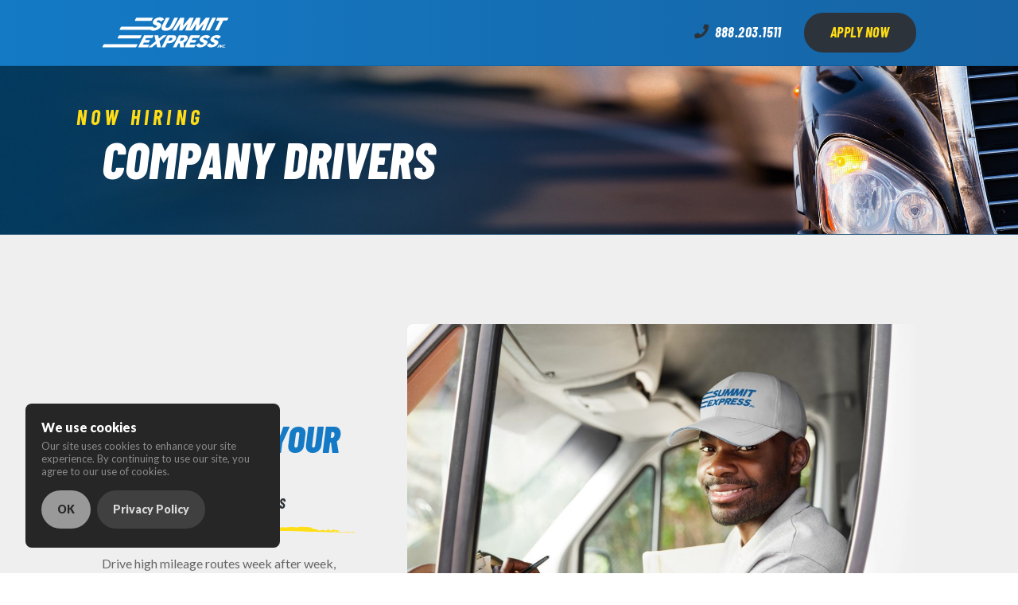

--- FILE ---
content_type: text/html; charset=UTF-8
request_url: https://www.drive4summitexpress.com/company-drivers/
body_size: 9429
content:
<!DOCTYPE html>

<html lang="en-US">

<head>

			<script>(function(w,d,s,l,i){w[l]=w[l]||[];w[l].push({'gtm.start':
		new Date().getTime(),event:'gtm.js'});var f=d.getElementsByTagName(s)[0],
		j=d.createElement(s),dl=l!='dataLayer'?'&l='+l:'';j.async=true;j.src=
		'https://www.googletagmanager.com/gtm.js?id='+i+dl;f.parentNode.insertBefore(j,f);
		})(window,document,'script','dataLayer','GTM-N96S9LQ');</script>
		
	<meta charset="UTF-8" />
	<meta name="viewport" content="width=device-width, initial-scale=1" />
	<meta name="format-detection" content="telephone=no">
	
	
	<title>Company Drivers | Summit Express</title>

	<link rel="profile" href="https://gmpg.org/xfn/11" />
	<link rel="pingback" href="https://www.drive4summitexpress.com/xmlrpc.php" />
	
	<meta name='robots' content='index, follow, max-image-preview:large, max-snippet:-1, max-video-preview:-1' />
	<style>img:is([sizes="auto" i], [sizes^="auto," i]) { contain-intrinsic-size: 3000px 1500px }</style>
	
	<!-- This site is optimized with the Yoast SEO plugin v26.7 - https://yoast.com/wordpress/plugins/seo/ -->
	<link rel="canonical" href="https://www.drive4summitexpress.com/company-drivers/" />
	<meta property="og:locale" content="en_US" />
	<meta property="og:type" content="article" />
	<meta property="og:title" content="Company Drivers | Summit Express" />
	<meta property="og:url" content="https://www.drive4summitexpress.com/company-drivers/" />
	<meta property="og:site_name" content="Summit Express" />
	<meta property="article:publisher" content="https://www.facebook.com/summitlogexpress/" />
	<meta property="article:modified_time" content="2024-02-21T13:03:24+00:00" />
	<meta name="twitter:card" content="summary_large_image" />
	<script type="application/ld+json" class="yoast-schema-graph">{"@context":"https://schema.org","@graph":[{"@type":"WebPage","@id":"https://www.drive4summitexpress.com/company-drivers/","url":"https://www.drive4summitexpress.com/company-drivers/","name":"Company Drivers | Summit Express","isPartOf":{"@id":"https://www.drive4summitexpress.com/#website"},"datePublished":"2021-11-05T21:43:40+00:00","dateModified":"2024-02-21T13:03:24+00:00","breadcrumb":{"@id":"https://www.drive4summitexpress.com/company-drivers/#breadcrumb"},"inLanguage":"en-US","potentialAction":[{"@type":"ReadAction","target":["https://www.drive4summitexpress.com/company-drivers/"]}]},{"@type":"BreadcrumbList","@id":"https://www.drive4summitexpress.com/company-drivers/#breadcrumb","itemListElement":[{"@type":"ListItem","position":1,"name":"Home","item":"https://www.drive4summitexpress.com/"},{"@type":"ListItem","position":2,"name":"Company Drivers"}]},{"@type":"WebSite","@id":"https://www.drive4summitexpress.com/#website","url":"https://www.drive4summitexpress.com/","name":"Summit Express","description":"We&#039;re hiring the best to drive for Summit Express. Is that you?","publisher":{"@id":"https://www.drive4summitexpress.com/#organization"},"potentialAction":[{"@type":"SearchAction","target":{"@type":"EntryPoint","urlTemplate":"https://www.drive4summitexpress.com/?s={search_term_string}"},"query-input":{"@type":"PropertyValueSpecification","valueRequired":true,"valueName":"search_term_string"}}],"inLanguage":"en-US"},{"@type":"Organization","@id":"https://www.drive4summitexpress.com/#organization","name":"Summit Express","url":"https://www.drive4summitexpress.com/","logo":{"@type":"ImageObject","inLanguage":"en-US","@id":"https://www.drive4summitexpress.com/#/schema/logo/image/","url":"https://www.drive4summitexpress.com/wp-content/uploads/2021/11/favicon.png","contentUrl":"https://www.drive4summitexpress.com/wp-content/uploads/2021/11/favicon.png","width":512,"height":512,"caption":"Summit Express"},"image":{"@id":"https://www.drive4summitexpress.com/#/schema/logo/image/"},"sameAs":["https://www.facebook.com/summitlogexpress/","https://www.instagram.com/summitexpress/"]}]}</script>
	<!-- / Yoast SEO plugin. -->


<link rel='dns-prefetch' href='//kit.fontawesome.com' />
<link rel='dns-prefetch' href='//fonts.googleapis.com' />
<style id='classic-theme-styles-inline-css' type='text/css'>
/*! This file is auto-generated */
.wp-block-button__link{color:#fff;background-color:#32373c;border-radius:9999px;box-shadow:none;text-decoration:none;padding:calc(.667em + 2px) calc(1.333em + 2px);font-size:1.125em}.wp-block-file__button{background:#32373c;color:#fff;text-decoration:none}
</style>
<style id='font-awesome-svg-styles-default-inline-css' type='text/css'>
.svg-inline--fa {
  display: inline-block;
  height: 1em;
  overflow: visible;
  vertical-align: -.125em;
}
</style>
<link rel='stylesheet' id='font-awesome-svg-styles-css' href='https://www.drive4summitexpress.com/wp-content/uploads/font-awesome/v5.15.3/css/svg-with-js.css' type='text/css' media='all' />
<style id='font-awesome-svg-styles-inline-css' type='text/css'>
   .wp-block-font-awesome-icon svg::before,
   .wp-rich-text-font-awesome-icon svg::before {content: unset;}
</style>
<style id='global-styles-inline-css' type='text/css'>
:root{--wp--preset--aspect-ratio--square: 1;--wp--preset--aspect-ratio--4-3: 4/3;--wp--preset--aspect-ratio--3-4: 3/4;--wp--preset--aspect-ratio--3-2: 3/2;--wp--preset--aspect-ratio--2-3: 2/3;--wp--preset--aspect-ratio--16-9: 16/9;--wp--preset--aspect-ratio--9-16: 9/16;--wp--preset--color--black: #000000;--wp--preset--color--cyan-bluish-gray: #abb8c3;--wp--preset--color--white: #ffffff;--wp--preset--color--pale-pink: #f78da7;--wp--preset--color--vivid-red: #cf2e2e;--wp--preset--color--luminous-vivid-orange: #ff6900;--wp--preset--color--luminous-vivid-amber: #fcb900;--wp--preset--color--light-green-cyan: #7bdcb5;--wp--preset--color--vivid-green-cyan: #00d084;--wp--preset--color--pale-cyan-blue: #8ed1fc;--wp--preset--color--vivid-cyan-blue: #0693e3;--wp--preset--color--vivid-purple: #9b51e0;--wp--preset--gradient--vivid-cyan-blue-to-vivid-purple: linear-gradient(135deg,rgba(6,147,227,1) 0%,rgb(155,81,224) 100%);--wp--preset--gradient--light-green-cyan-to-vivid-green-cyan: linear-gradient(135deg,rgb(122,220,180) 0%,rgb(0,208,130) 100%);--wp--preset--gradient--luminous-vivid-amber-to-luminous-vivid-orange: linear-gradient(135deg,rgba(252,185,0,1) 0%,rgba(255,105,0,1) 100%);--wp--preset--gradient--luminous-vivid-orange-to-vivid-red: linear-gradient(135deg,rgba(255,105,0,1) 0%,rgb(207,46,46) 100%);--wp--preset--gradient--very-light-gray-to-cyan-bluish-gray: linear-gradient(135deg,rgb(238,238,238) 0%,rgb(169,184,195) 100%);--wp--preset--gradient--cool-to-warm-spectrum: linear-gradient(135deg,rgb(74,234,220) 0%,rgb(151,120,209) 20%,rgb(207,42,186) 40%,rgb(238,44,130) 60%,rgb(251,105,98) 80%,rgb(254,248,76) 100%);--wp--preset--gradient--blush-light-purple: linear-gradient(135deg,rgb(255,206,236) 0%,rgb(152,150,240) 100%);--wp--preset--gradient--blush-bordeaux: linear-gradient(135deg,rgb(254,205,165) 0%,rgb(254,45,45) 50%,rgb(107,0,62) 100%);--wp--preset--gradient--luminous-dusk: linear-gradient(135deg,rgb(255,203,112) 0%,rgb(199,81,192) 50%,rgb(65,88,208) 100%);--wp--preset--gradient--pale-ocean: linear-gradient(135deg,rgb(255,245,203) 0%,rgb(182,227,212) 50%,rgb(51,167,181) 100%);--wp--preset--gradient--electric-grass: linear-gradient(135deg,rgb(202,248,128) 0%,rgb(113,206,126) 100%);--wp--preset--gradient--midnight: linear-gradient(135deg,rgb(2,3,129) 0%,rgb(40,116,252) 100%);--wp--preset--font-size--small: 13px;--wp--preset--font-size--medium: 20px;--wp--preset--font-size--large: 36px;--wp--preset--font-size--x-large: 42px;--wp--preset--spacing--20: 0.44rem;--wp--preset--spacing--30: 0.67rem;--wp--preset--spacing--40: 1rem;--wp--preset--spacing--50: 1.5rem;--wp--preset--spacing--60: 2.25rem;--wp--preset--spacing--70: 3.38rem;--wp--preset--spacing--80: 5.06rem;--wp--preset--shadow--natural: 6px 6px 9px rgba(0, 0, 0, 0.2);--wp--preset--shadow--deep: 12px 12px 50px rgba(0, 0, 0, 0.4);--wp--preset--shadow--sharp: 6px 6px 0px rgba(0, 0, 0, 0.2);--wp--preset--shadow--outlined: 6px 6px 0px -3px rgba(255, 255, 255, 1), 6px 6px rgba(0, 0, 0, 1);--wp--preset--shadow--crisp: 6px 6px 0px rgba(0, 0, 0, 1);}:where(.is-layout-flex){gap: 0.5em;}:where(.is-layout-grid){gap: 0.5em;}body .is-layout-flex{display: flex;}.is-layout-flex{flex-wrap: wrap;align-items: center;}.is-layout-flex > :is(*, div){margin: 0;}body .is-layout-grid{display: grid;}.is-layout-grid > :is(*, div){margin: 0;}:where(.wp-block-columns.is-layout-flex){gap: 2em;}:where(.wp-block-columns.is-layout-grid){gap: 2em;}:where(.wp-block-post-template.is-layout-flex){gap: 1.25em;}:where(.wp-block-post-template.is-layout-grid){gap: 1.25em;}.has-black-color{color: var(--wp--preset--color--black) !important;}.has-cyan-bluish-gray-color{color: var(--wp--preset--color--cyan-bluish-gray) !important;}.has-white-color{color: var(--wp--preset--color--white) !important;}.has-pale-pink-color{color: var(--wp--preset--color--pale-pink) !important;}.has-vivid-red-color{color: var(--wp--preset--color--vivid-red) !important;}.has-luminous-vivid-orange-color{color: var(--wp--preset--color--luminous-vivid-orange) !important;}.has-luminous-vivid-amber-color{color: var(--wp--preset--color--luminous-vivid-amber) !important;}.has-light-green-cyan-color{color: var(--wp--preset--color--light-green-cyan) !important;}.has-vivid-green-cyan-color{color: var(--wp--preset--color--vivid-green-cyan) !important;}.has-pale-cyan-blue-color{color: var(--wp--preset--color--pale-cyan-blue) !important;}.has-vivid-cyan-blue-color{color: var(--wp--preset--color--vivid-cyan-blue) !important;}.has-vivid-purple-color{color: var(--wp--preset--color--vivid-purple) !important;}.has-black-background-color{background-color: var(--wp--preset--color--black) !important;}.has-cyan-bluish-gray-background-color{background-color: var(--wp--preset--color--cyan-bluish-gray) !important;}.has-white-background-color{background-color: var(--wp--preset--color--white) !important;}.has-pale-pink-background-color{background-color: var(--wp--preset--color--pale-pink) !important;}.has-vivid-red-background-color{background-color: var(--wp--preset--color--vivid-red) !important;}.has-luminous-vivid-orange-background-color{background-color: var(--wp--preset--color--luminous-vivid-orange) !important;}.has-luminous-vivid-amber-background-color{background-color: var(--wp--preset--color--luminous-vivid-amber) !important;}.has-light-green-cyan-background-color{background-color: var(--wp--preset--color--light-green-cyan) !important;}.has-vivid-green-cyan-background-color{background-color: var(--wp--preset--color--vivid-green-cyan) !important;}.has-pale-cyan-blue-background-color{background-color: var(--wp--preset--color--pale-cyan-blue) !important;}.has-vivid-cyan-blue-background-color{background-color: var(--wp--preset--color--vivid-cyan-blue) !important;}.has-vivid-purple-background-color{background-color: var(--wp--preset--color--vivid-purple) !important;}.has-black-border-color{border-color: var(--wp--preset--color--black) !important;}.has-cyan-bluish-gray-border-color{border-color: var(--wp--preset--color--cyan-bluish-gray) !important;}.has-white-border-color{border-color: var(--wp--preset--color--white) !important;}.has-pale-pink-border-color{border-color: var(--wp--preset--color--pale-pink) !important;}.has-vivid-red-border-color{border-color: var(--wp--preset--color--vivid-red) !important;}.has-luminous-vivid-orange-border-color{border-color: var(--wp--preset--color--luminous-vivid-orange) !important;}.has-luminous-vivid-amber-border-color{border-color: var(--wp--preset--color--luminous-vivid-amber) !important;}.has-light-green-cyan-border-color{border-color: var(--wp--preset--color--light-green-cyan) !important;}.has-vivid-green-cyan-border-color{border-color: var(--wp--preset--color--vivid-green-cyan) !important;}.has-pale-cyan-blue-border-color{border-color: var(--wp--preset--color--pale-cyan-blue) !important;}.has-vivid-cyan-blue-border-color{border-color: var(--wp--preset--color--vivid-cyan-blue) !important;}.has-vivid-purple-border-color{border-color: var(--wp--preset--color--vivid-purple) !important;}.has-vivid-cyan-blue-to-vivid-purple-gradient-background{background: var(--wp--preset--gradient--vivid-cyan-blue-to-vivid-purple) !important;}.has-light-green-cyan-to-vivid-green-cyan-gradient-background{background: var(--wp--preset--gradient--light-green-cyan-to-vivid-green-cyan) !important;}.has-luminous-vivid-amber-to-luminous-vivid-orange-gradient-background{background: var(--wp--preset--gradient--luminous-vivid-amber-to-luminous-vivid-orange) !important;}.has-luminous-vivid-orange-to-vivid-red-gradient-background{background: var(--wp--preset--gradient--luminous-vivid-orange-to-vivid-red) !important;}.has-very-light-gray-to-cyan-bluish-gray-gradient-background{background: var(--wp--preset--gradient--very-light-gray-to-cyan-bluish-gray) !important;}.has-cool-to-warm-spectrum-gradient-background{background: var(--wp--preset--gradient--cool-to-warm-spectrum) !important;}.has-blush-light-purple-gradient-background{background: var(--wp--preset--gradient--blush-light-purple) !important;}.has-blush-bordeaux-gradient-background{background: var(--wp--preset--gradient--blush-bordeaux) !important;}.has-luminous-dusk-gradient-background{background: var(--wp--preset--gradient--luminous-dusk) !important;}.has-pale-ocean-gradient-background{background: var(--wp--preset--gradient--pale-ocean) !important;}.has-electric-grass-gradient-background{background: var(--wp--preset--gradient--electric-grass) !important;}.has-midnight-gradient-background{background: var(--wp--preset--gradient--midnight) !important;}.has-small-font-size{font-size: var(--wp--preset--font-size--small) !important;}.has-medium-font-size{font-size: var(--wp--preset--font-size--medium) !important;}.has-large-font-size{font-size: var(--wp--preset--font-size--large) !important;}.has-x-large-font-size{font-size: var(--wp--preset--font-size--x-large) !important;}
:where(.wp-block-post-template.is-layout-flex){gap: 1.25em;}:where(.wp-block-post-template.is-layout-grid){gap: 1.25em;}
:where(.wp-block-columns.is-layout-flex){gap: 2em;}:where(.wp-block-columns.is-layout-grid){gap: 2em;}
:root :where(.wp-block-pullquote){font-size: 1.5em;line-height: 1.6;}
</style>
<link rel='stylesheet' id='theme-styles-css' href='https://www.drive4summitexpress.com/wp-content/themes/summit/style.css?ver=1757099110' type='text/css' media='all' />
<link rel='stylesheet' id='google-fonts-css' href='https://fonts.googleapis.com/css2?family=Barlow+Condensed:ital,wght@1,700;1,800&#038;family=Lato:ital,wght@0,400;0,900;1,400;1,900&#038;display=swap' type='text/css' media='all' />
<script type="text/javascript" src="https://www.drive4summitexpress.com/wp-includes/js/jquery/jquery.min.js?ver=3.7.1" id="jquery-core-js"></script>
<script defer type="text/javascript" src="https://www.drive4summitexpress.com/wp-includes/js/wp-embed.min.js" id="wp-embed-defer-js"></script>
<script defer type="text/javascript" src="https://kit.fontawesome.com/4bfc2ec391.js" id="font-awesome-defer-js"></script>
<script defer type="text/javascript" src="https://www.drive4summitexpress.com/wp-content/themes/summit/js/scripts.min.js?ver=1647627152" id="theme-scripts-defer-js"></script>
<script defer type="text/javascript" src="https://www.drive4summitexpress.com/wp-content/themes/summit/js/sticky-header.min.js?ver=1647627152" id="sticky-header-defer-js"></script>
<link rel="https://api.w.org/" href="https://www.drive4summitexpress.com/wp-json/" /><link rel="alternate" title="JSON" type="application/json" href="https://www.drive4summitexpress.com/wp-json/wp/v2/pages/1726" /><link rel="EditURI" type="application/rsd+xml" title="RSD" href="https://www.drive4summitexpress.com/xmlrpc.php?rsd" />

<link rel='shortlink' href='https://www.drive4summitexpress.com/?p=1726' />
<link rel="alternate" title="oEmbed (JSON)" type="application/json+oembed" href="https://www.drive4summitexpress.com/wp-json/oembed/1.0/embed?url=https%3A%2F%2Fwww.drive4summitexpress.com%2Fcompany-drivers%2F" />
<link rel="alternate" title="oEmbed (XML)" type="text/xml+oembed" href="https://www.drive4summitexpress.com/wp-json/oembed/1.0/embed?url=https%3A%2F%2Fwww.drive4summitexpress.com%2Fcompany-drivers%2F&#038;format=xml" />
<script>document.documentElement.className += " js";</script>
<link rel="icon" href="https://www.drive4summitexpress.com/wp-content/uploads/2021/11/cropped-favicon-32x32.png" sizes="32x32" />
<link rel="icon" href="https://www.drive4summitexpress.com/wp-content/uploads/2021/11/cropped-favicon-192x192.png" sizes="192x192" />
<link rel="apple-touch-icon" href="https://www.drive4summitexpress.com/wp-content/uploads/2021/11/cropped-favicon-180x180.png" />
<meta name="msapplication-TileImage" content="https://www.drive4summitexpress.com/wp-content/uploads/2021/11/cropped-favicon-270x270.png" />

</head>



<body class="wp-singular page-template-default page page-id-1726 wp-theme-summit" >

	<noscript><iframe src="https://www.googletagmanager.com/ns.html?id=GTM-N96S9LQ" 
	height="0" width="0" style="display:none;visibility:hidden"></iframe></noscript>


<a class="skip-to-content" href="#main" role="complementary">Skip to Main Content</a>







<header id="header" class="solid sticky colors-3">
	
	<div class="wrapper">


		<a class="header-logo" href="https://www.drive4summitexpress.com/" aria-label="Home">
			<img src="https://www.drive4summitexpress.com/wp-content/themes/summit/images/summit_express_logo.svg" alt="Summit Express" width="160" height="39" />

		</a>	
	
					<div class="button-wrapper">
				<a class="button secondary icon-left phone"href="tel:+18882031511"><i class="fas fa-phone" aria-hidden="true"></i><span class="button-text">888.203.1511</span></a><a class="button primary icon-right"href="https://intelliapp.driverapponline.com/c/summitexpress?uri_b=ia_summitexpress_1364806426" target="_blank" rel="noopener"><span class="button-text">Apply Now</span><i class="fas fa-chevron-right" aria-hidden="true"></i></a>			</div>
		
	
	</div>
</header>



<main id="main">
            <section class="heading">
				<h1 class="wrapper">
					<span class="small">Now Hiring</span> Company Drivers				</h1>
			</section>

       <section class="module text-and-image colors-2 position-right large">			<div class="wrapper">
						
						<div class="image content">

				<img width="1040" height="807" src="https://www.drive4summitexpress.com/wp-content/uploads/2021/11/photo_company_driver-1-1040x807.jpg" class="attachment-large size-large" alt="Company Driver" decoding="async" fetchpriority="high" srcset="https://www.drive4summitexpress.com/wp-content/uploads/2021/11/photo_company_driver-1-1040x807.jpg 1040w, https://www.drive4summitexpress.com/wp-content/uploads/2021/11/photo_company_driver-1-520x404.jpg 520w, https://www.drive4summitexpress.com/wp-content/uploads/2021/11/photo_company_driver-1-768x596.jpg 768w, https://www.drive4summitexpress.com/wp-content/uploads/2021/11/photo_company_driver-1-1536x1192.jpg 1536w, https://www.drive4summitexpress.com/wp-content/uploads/2021/11/photo_company_driver-1.jpg 2000w" sizes="(max-width: 1040px) 100vw, 1040px" />	
				
			</div>
			
			<div class="text-block">
				
				<div class="content group align-left"><h2>Jumpstart your career <em>driving for Summit Express</em></h2>
<p>Drive high mileage routes week after week, coast to coast. OTR and Regional positions available.</p>
</div>	
							
			</div>
		
					</div>
		

	</section><section class="module cards images colors-1"><ul class="wrapper columns-small align-left">				
				<li class="content">
					

										

					<div class="image size-small"><img width="200" height="200" src="https://www.drive4summitexpress.com/wp-content/uploads/2021/11/icon_bag_colors1a.png" class="attachment-medium_large size-medium_large" alt="Blue Money Bag version 2" decoding="async" srcset="https://www.drive4summitexpress.com/wp-content/uploads/2021/11/icon_bag_colors1a.png 200w, https://www.drive4summitexpress.com/wp-content/uploads/2021/11/icon_bag_colors1a-150x150.png 150w" sizes="(max-width: 200px) 100vw, 200px" /></div>					

										
					
											<div class="text-box">
							<h3>Competitive pay &amp; bonuses</h3>
<ul>
<li>$1,300 ++ Weekly when running</li>
<li>$2,000 BONUS Sign-On &amp; Retention</li>
<li>$4,000 BONUS Safety &amp; Service</li>
<li>$1,000 BONUS Longevity</li>
</ul>
						</div>
					
                    					
				</li>
		
							
				<li class="content">
					

										

					<div class="image size-small"><img width="200" height="200" src="https://www.drive4summitexpress.com/wp-content/uploads/2021/11/icon_flag_colors1b.png" class="attachment-medium_large size-medium_large" alt="Blue and Red Flag version 2" decoding="async" srcset="https://www.drive4summitexpress.com/wp-content/uploads/2021/11/icon_flag_colors1b.png 200w, https://www.drive4summitexpress.com/wp-content/uploads/2021/11/icon_flag_colors1b-150x150.png 150w" sizes="(max-width: 200px) 100vw, 200px" /></div>					

										
					
											<div class="text-box">
							<h3>American owned</h3>
<ul>
<li>American Owned 40 Years</li>
<li>2,500 Miles ++ Ave Weekly</li>
<li>90% pickups = pre-loaded</li>
<li>Coast-to-Coast and Regional</li>
</ul>
						</div>
					
                    					
				</li>
		
							
				<li class="content">
					

										

					<div class="image size-small"><img width="200" height="200" src="https://www.drive4summitexpress.com/wp-content/uploads/2021/11/icon_trophy_colors1a.png" class="attachment-medium_large size-medium_large" alt="blue Trophy version 2" decoding="async" loading="lazy" srcset="https://www.drive4summitexpress.com/wp-content/uploads/2021/11/icon_trophy_colors1a.png 200w, https://www.drive4summitexpress.com/wp-content/uploads/2021/11/icon_trophy_colors1a-150x150.png 150w" sizes="auto, (max-width: 200px) 100vw, 200px" /></div>					

										
					
											<div class="text-box">
							<h3>Benefits</h3>
<ul>
<li>Medical-401K-Life-AD&amp;D</li>
<li>Vacation Pay</li>
<li>$2,000 BONUS Referrals &amp; 2CPM</li>
<li>$80 Multi-Stop BONUS &amp; Detention Pay</li>
</ul>
						</div>
					
                    					
				</li>
		
							
				<li class="content">
					

										

					<div class="image size-small"><img width="200" height="200" src="https://www.drive4summitexpress.com/wp-content/uploads/2021/11/icon_truck_colors1b.png" class="attachment-medium_large size-medium_large" alt="dark blue Truck version 2" decoding="async" loading="lazy" srcset="https://www.drive4summitexpress.com/wp-content/uploads/2021/11/icon_truck_colors1b.png 200w, https://www.drive4summitexpress.com/wp-content/uploads/2021/11/icon_truck_colors1b-150x150.png 150w" sizes="auto, (max-width: 200px) 100vw, 200px" /></div>					

										
					
											<div class="text-box">
							<h3>Equipment</h3>
<ul>
<li>Trucks Governed 70 MPH</li>
<li>APU-Refrigerator-Inverter-ESPAR</li>
<li>Kenworth T680</li>
<li>24/7 Roadside</li>
</ul>
						</div>
					
                    					
				</li>
		
			</ul></section><section class="module text-and-image colors-3 position-left large">			<div class="wrapper">
						
						<div class="image content">

				<img width="1040" height="757" src="https://www.drive4summitexpress.com/wp-content/uploads/2021/11/female_driver-1040x757.jpg" class="attachment-large size-large" alt="Female Driver" decoding="async" loading="lazy" srcset="https://www.drive4summitexpress.com/wp-content/uploads/2021/11/female_driver-1040x757.jpg 1040w, https://www.drive4summitexpress.com/wp-content/uploads/2021/11/female_driver-520x379.jpg 520w, https://www.drive4summitexpress.com/wp-content/uploads/2021/11/female_driver-768x559.jpg 768w, https://www.drive4summitexpress.com/wp-content/uploads/2021/11/female_driver-1536x1118.jpg 1536w, https://www.drive4summitexpress.com/wp-content/uploads/2021/11/female_driver.jpg 2000w" sizes="auto, (max-width: 1040px) 100vw, 1040px" />	
				
			</div>
			
			<div class="text-block">
				
				<div class="content group align-left"><h2><em>Who we&#8217;re</em> looking for</h2>
<ul>
<li>Good driving record</li>
<li>Class A CDL</li>
<li>18 months of verifiable OTR experience</li>
<li>At least 23 years old</li>
<li>Able to operate truck safely</li>
<li>Current DOT physicals</li>
</ul>
</div>	
							
			</div>
		
					</div>
		

	</section><section class="module text-basic colors-4" id="summit-cta">
		<div class="wrapper">
			
							<div class="content group align-center">
					<h2><em>Find long-term success at</em> Summit Express</h2>
				</div>
						
							<div class="button-wrapper position-bottom">
					<a class="button primary icon-right"href="https://intelliapp.driverapponline.com/c/summitexpress?uri_b=ia_summitexpress_1364806426" target="_blank" rel="noopener"><span class="button-text">Apply Now</span><i class="fas fa-chevron-right" aria-hidden="true"></i></a>				</div>
						
		</div>


	</section>
</main>



<footer id="footer" class="dark">
	
			<section id="footer-form" class="module form-text colors-3 position-right width-large">
			<div class="wrapper content">

								<div class="group">
					<h2>Talk to us</h2>
<p>Our recruiters are standing by to tell you more about the job, the benefits, and our qualifications. Just <a href="https://intelliapp.driverapponline.com/c/summitexpress?uri_b=ia_summitexpress_1308522955" target="_blank" rel="noopener">apply now</a> or enter your contact information and they will reach out to you.</p>
				</div>

				<div class="frm_forms " id="frm_form_4_container" data-token="400f9b631dcf6fafae52ea786643d99e">
<form enctype="multipart/form-data" method="post" class="frm-show-form  frm_js_validate  frm_ajax_submit  frm_pro_form " id="form_recruitment-form" data-token="400f9b631dcf6fafae52ea786643d99e">
<div class="frm_form_fields ">
<fieldset>
<legend class="frm_screen_reader">Recruitment</legend>

<div class="frm_fields_container">
<input type="hidden" name="frm_action" value="create" />
<input type="hidden" name="form_id" value="4" />
<input type="hidden" name="frm_hide_fields_4" id="frm_hide_fields_4" value="" />
<input type="hidden" name="form_key" value="recruitment-form" />
<input type="hidden" name="item_meta[0]" value="" />
<input type="hidden" id="frm_submit_entry_4" name="frm_submit_entry_4" value="087c078b72" /><input type="hidden" name="_wp_http_referer" value="/company-drivers/" /><div id="frm_field_67_container" class="frm_form_field form-field  frm_required_field frm_top_container name frm12">
    <label for="field_x86lo" id="field_x86lo_label" class="frm_primary_label">Name
        <span class="frm_required" aria-hidden="true"></span>
    </label>
    <input  type="text" id="field_x86lo" name="item_meta[67]" value=""  placeholder="Jane Doe" data-reqmsg="Name cannot be blank." aria-required="true" data-invmsg="Text is invalid" aria-invalid="false"   />
    
    
</div>
<div id="frm_field_62_container" class="frm_form_field form-field  frm_required_field frm_top_container email frm_first frm_half">
    <label for="field_6ns4yb3f6e007b2" id="field_6ns4yb3f6e007b2_label" class="frm_primary_label">Email
        <span class="frm_required" aria-hidden="true"></span>
    </label>
    <input type="email" id="field_6ns4yb3f6e007b2" name="item_meta[62]" value=""  placeholder="jane@email.com" data-reqmsg="Email cannot be blank." aria-required="true" data-invmsg="Email is invalid" aria-invalid="false"  />
    
    
</div>
<div id="frm_field_64_container" class="frm_form_field form-field  frm_top_container phone frm_half">
    <label for="field_nhbc10eb60eb6bc" id="field_nhbc10eb60eb6bc_label" class="frm_primary_label">Phone
        <span class="frm_required" aria-hidden="true"></span>
    </label>
    <input type="tel" id="field_nhbc10eb60eb6bc" name="item_meta[64]" value=""  placeholder="260-123-4567" data-invmsg="Phone is invalid" aria-invalid="false" pattern="((\+\d{1,3}(-|.| )?\(?\d\)?(-| |.)?\d{1,5})|(\(?\d{2,6}\)?))(-|.| )?(\d{3,4})(-|.| )?(\d{4})(( x| ext)\d{1,5}){0,1}$"  />
    
    
</div>
<div id="frm_field_66_container" class="frm_form_field form-field  frm_none_container">
    <label for="g-recaptcha-response" id="field_2s1ao20aa464ac9_label" class="frm_primary_label">reCAPTCHA
        <span class="frm_required" aria-hidden="true"></span>
    </label>
    <div  id="field_2s1ao20aa464ac9" class="frm-g-recaptcha" data-sitekey="6LfyWBEdAAAAALW_ocjHNnQhNwH1ZFLCgO69CKzq" data-size="normal" data-theme="light"></div>
    
    
</div>
	<input type="hidden" name="item_key" value="" />
			<div id="frm_field_68_container">
			<label for="field_e5uou" >
				If you are human, leave this field blank.			</label>
			<input  id="field_e5uou" type="text" class="frm_form_field form-field frm_verify" name="item_meta[68]" value=""  />
		</div>
		<input name="frm_state" type="hidden" value="AmEBBKByjgGHdySx1RfIPOT3pQjrwIdOuHMNJrfjSjg0cPJBaLRaEhdxy0pEAI4o" /><div class="frm_submit">

<button class="frm_button_submit frm_final_submit button primary icon-right" type="submit"   formnovalidate="formnovalidate"><span class="button-text">Submit</span><i class="fas fa-chevron-right" aria-hidden="true"></i></button>

</div></div>
</fieldset>
</div>

</form>
</div>
			</div>
		</section>

		<section id="footer-info">
				<div class="wrapper logo-and-menu">
			
			
							<a class="footer-logo" href="https://www.drive4summitexpress.com/" aria-label="Home">	
						
					<img src="https://www.drive4summitexpress.com/wp-content/themes/summit/images/summit_express_logo.svg" alt="Summit Express" width="195" height="48" />

							</a>
						
			
							<ul class="footer-menu">
					<li><a href="https://www.drive4summitexpress.com/privacy/"><span class="button-text">Privacy</span><i class="fas fa-caret-right" aria-hidden="true"></i></a></li>					
					<li><a href="https://www.drive4summitexpress.com/accessibility/"><span class="button-text">Accessibility</span><i class="fas fa-caret-right" aria-hidden="true"></i></a></li>					
					<li><a href="https://www.summitlogexp.com/" target="_blank" rel="noopener"><span class="button-text">Summit Express website</span><i class="fas fa-caret-right" aria-hidden="true"></i></a></li>					
									</ul>
						
		</div>
		
		
				<div class="wrapper copyright-and-social">
			
			
						<p class="copyright">
				&copy; 2026				
				Summit Express, Inc.			</p>
			
			
							<ul class="social">
									
						<li>
						
															<a class="gtm-social" target="_blank" rel="noopener" aria-label="Facebook (new window)" href="https://www.facebook.com/summitlogexpress/">
									<i class="fab fa-facebook-f gtm-social" aria-hidden="true"></i>
								</a>
							
													
						</li>
					
									
						<li>
						
															<a class="gtm-social" target="_blank" rel="noopener" aria-label="Instagram (new window)" href="https://www.instagram.com/summitexpress/">
									<i class="fab fa-instagram gtm-social" aria-hidden="true"></i>
								</a>
								
													
						</li>
					
									</ul>
						
		</div>
		
		
			</section>
		

</footer>



<aside id="alerts-footer">
			<div class="alert ie">

			<div class="alert-content">

								<button class="close" aria-label="Close">
					<i class="fal fa-times" aria-hidden="true"></i>
				</button>

								<div class="fa-stack">
					<i class="fas fa-stack-2x fa-triangle" aria-hidden="true"></i>
					<i class="fas fa-stack-1x fa-exclamation" aria-hidden="true"></i>
					<span class="screen-reader">Alert</span>
				</div>

								<p class="headline">
					Your browser is out of date				</p>

				<p>Looks like you&#8217;re still using Internet Explorer, which is being phased out by Microsoft. This site may not render or function correctly. We recommend you upgrade to one of the modern browsers below.</p>

								<div class="icons">
					<a href="https://www.microsoft.com/en-us/edge" target="_blank" rel="noopener" aria-label="Download Microsoft Edge (new window)">
						<i class="fab fa-edge" aria-hidden="true"></i>
						<p>Microsoft <br>Edge</p>
					</a>
					<a href="https://www.google.com/chrome/" target="_blank" rel="noopener" aria-label="Download Google Chrome (new window)">
						<i class="fab fa-chrome" aria-hidden="true"></i>
						<p>Google <br>Chrome</p>
					</a>
					<a href="https://www.mozilla.org/en-US/firefox/browsers/" target="_blank" rel="noopener" aria-label="Download Mozilla Firefox (new window)">
						<i class="fab fa-firefox-browser" aria-hidden="true"></i>
						<p>Mozilla <br>Firefox</p>
					</a>
					<a href="https://www.apple.com/safari/" target="_blank" rel="noopener" aria-label="Download Apple Safari (new window)">
						<i class="fab fa-safari" aria-hidden="true"></i>
						<p>Apple <br>Safari</p>
					</a>
				</div>

			</div>

		</div>

			<noscript>

			<div class="alert javascript">

				<div class="alert-content">

										<div class="fa-stack">
						<i class="fas fa-stack-2x fa-triangle" aria-hidden="true"></i>
						<i class="fas fa-stack-1x fa-exclamation" aria-hidden="true"></i>
						<span class="screen-reader">Alert</span>
					</div>

										<p class="headline">
						JavaScript is disabled					</p>

					<p>This site requires JavaScript to function properly.</p>

										<div class="button-wrapper">
						<a href="https://www.whatismybrowser.com/guides/how-to-enable-javascript/auto" target="_blank" rel="noopener" class="button secondary" aria-label="How to enable JavaScript (new window)">How to enable</a>
					</div>

				</div>

			</div>
		</noscript>

			<div class="alert privacy">

			<div class="alert-content">

								<p class="headline">
					We use cookies				</p>

				<p>Our site uses cookies to enhance your site experience. By continuing to use our site, you agree to our use of cookies.</p>

								<div class="button-wrapper">
					<button class="button primary">
						OK
					</button>
											<a href="https://www.drive4summitexpress.com/privacy/" class="button secondary">
							Privacy Policy
						</a>
									</div>

			</div>

		</div>


				<noscript>

			<div class="alert privacy no-js">

				<div class="alert-content">

										<p class="headline">
						We use cookies					</p>

					<p>Our site uses cookies to enhance your site experience. By continuing to use our site, you agree to our use of cookies.</p>

											<div class="button-wrapper">
							<a href="https://www.drive4summitexpress.com/privacy/" class="button secondary">
								Privacy Policy
							</a>
						</div>
					
				</div>

			</div>

		</noscript>

	</aside>


<script>
				( function() {
					const style = document.createElement( 'style' );
					style.appendChild( document.createTextNode( '#frm_field_68_container {visibility:hidden;overflow:hidden;width:0;height:0;position:absolute;}' ) );
					document.head.appendChild( style );
					document.currentScript?.remove();
				} )();
			</script><script type="speculationrules">
{"prefetch":[{"source":"document","where":{"and":[{"href_matches":"\/*"},{"not":{"href_matches":["\/wp-*.php","\/wp-admin\/*","\/wp-content\/uploads\/*","\/wp-content\/*","\/wp-content\/plugins\/*","\/wp-content\/themes\/summit\/*","\/*\\?(.+)"]}},{"not":{"selector_matches":"a[rel~=\"nofollow\"]"}},{"not":{"selector_matches":".no-prefetch, .no-prefetch a"}}]},"eagerness":"conservative"}]}
</script>
<link rel='stylesheet' id='formidable-css' href='https://www.drive4summitexpress.com/wp-content/plugins/formidable/css/formidableforms.css?ver=115756' type='text/css' media='all' />
<script type="text/javascript" id="formidable-js-extra">
/* <![CDATA[ */
var frm_js = {"ajax_url":"https:\/\/www.drive4summitexpress.com\/wp-admin\/admin-ajax.php","images_url":"https:\/\/www.drive4summitexpress.com\/wp-content\/plugins\/formidable\/images","loading":"Loading\u2026","remove":"Remove","offset":"4","nonce":"aaa1769b10","id":"ID","no_results":"No results match","file_spam":"That file looks like Spam.","calc_error":"There is an error in the calculation in the field with key","empty_fields":"Please complete the preceding required fields before uploading a file.","focus_first_error":"1","include_alert_role":"1","include_resend_email":""};
var frm_password_checks = {"eight-char":{"label":"Eight characters minimum","regex":"\/^.{8,}$\/","message":"Passwords require at least 8 characters"},"lowercase":{"label":"One lowercase letter","regex":"#[a-z]+#","message":"Passwords must include at least one lowercase letter"},"uppercase":{"label":"One uppercase letter","regex":"#[A-Z]+#","message":"Passwords must include at least one uppercase letter"},"number":{"label":"One number","regex":"#[0-9]+#","message":"Passwords must include at least one number"},"special-char":{"label":"One special character","regex":"\/(?=.*[^a-zA-Z0-9])\/","message":"Password is invalid"}};
var frmCheckboxI18n = {"errorMsg":{"min_selections":"This field requires a minimum of %1$d selected options but only %2$d were submitted."}};
/* ]]> */
</script>
<script type="text/javascript" src="https://www.drive4summitexpress.com/wp-content/plugins/formidable-pro/js/frm.min.js?ver=6.27-jquery" id="formidable-js"></script>
<script type="text/javascript" id="formidable-js-after">
/* <![CDATA[ */
window.frm_js.repeaterRowDeleteConfirmation = "Are you sure you want to delete this row?";
window.frm_js.datepickerLibrary = "default";
/* ]]> */
</script>
<script type="text/javascript" defer="defer" async="async" src="https://www.google.com/recaptcha/api.js?onload=frmRecaptcha&amp;render=explicit&amp;ver=3" id="captcha-api-js"></script>
<script>
/*<![CDATA[*/
/*]]>*/
</script>



<noscript>
	<link rel="stylesheet" href="https://ka-p.fontawesome.com/releases/v5.15.1/css/pro.min.css" media="all">
</noscript>

<script defer src="https://static.cloudflareinsights.com/beacon.min.js/vcd15cbe7772f49c399c6a5babf22c1241717689176015" integrity="sha512-ZpsOmlRQV6y907TI0dKBHq9Md29nnaEIPlkf84rnaERnq6zvWvPUqr2ft8M1aS28oN72PdrCzSjY4U6VaAw1EQ==" data-cf-beacon='{"version":"2024.11.0","token":"4deb5ee99f8c4f21adf73327a6cc2d24","r":1,"server_timing":{"name":{"cfCacheStatus":true,"cfEdge":true,"cfExtPri":true,"cfL4":true,"cfOrigin":true,"cfSpeedBrain":true},"location_startswith":null}}' crossorigin="anonymous"></script>
</body>
</html>

--- FILE ---
content_type: text/html; charset=utf-8
request_url: https://www.google.com/recaptcha/api2/anchor?ar=1&k=6LfyWBEdAAAAALW_ocjHNnQhNwH1ZFLCgO69CKzq&co=aHR0cHM6Ly93d3cuZHJpdmU0c3VtbWl0ZXhwcmVzcy5jb206NDQz&hl=en&v=PoyoqOPhxBO7pBk68S4YbpHZ&theme=light&size=normal&anchor-ms=20000&execute-ms=30000&cb=qib3c09u84wy
body_size: 49504
content:
<!DOCTYPE HTML><html dir="ltr" lang="en"><head><meta http-equiv="Content-Type" content="text/html; charset=UTF-8">
<meta http-equiv="X-UA-Compatible" content="IE=edge">
<title>reCAPTCHA</title>
<style type="text/css">
/* cyrillic-ext */
@font-face {
  font-family: 'Roboto';
  font-style: normal;
  font-weight: 400;
  font-stretch: 100%;
  src: url(//fonts.gstatic.com/s/roboto/v48/KFO7CnqEu92Fr1ME7kSn66aGLdTylUAMa3GUBHMdazTgWw.woff2) format('woff2');
  unicode-range: U+0460-052F, U+1C80-1C8A, U+20B4, U+2DE0-2DFF, U+A640-A69F, U+FE2E-FE2F;
}
/* cyrillic */
@font-face {
  font-family: 'Roboto';
  font-style: normal;
  font-weight: 400;
  font-stretch: 100%;
  src: url(//fonts.gstatic.com/s/roboto/v48/KFO7CnqEu92Fr1ME7kSn66aGLdTylUAMa3iUBHMdazTgWw.woff2) format('woff2');
  unicode-range: U+0301, U+0400-045F, U+0490-0491, U+04B0-04B1, U+2116;
}
/* greek-ext */
@font-face {
  font-family: 'Roboto';
  font-style: normal;
  font-weight: 400;
  font-stretch: 100%;
  src: url(//fonts.gstatic.com/s/roboto/v48/KFO7CnqEu92Fr1ME7kSn66aGLdTylUAMa3CUBHMdazTgWw.woff2) format('woff2');
  unicode-range: U+1F00-1FFF;
}
/* greek */
@font-face {
  font-family: 'Roboto';
  font-style: normal;
  font-weight: 400;
  font-stretch: 100%;
  src: url(//fonts.gstatic.com/s/roboto/v48/KFO7CnqEu92Fr1ME7kSn66aGLdTylUAMa3-UBHMdazTgWw.woff2) format('woff2');
  unicode-range: U+0370-0377, U+037A-037F, U+0384-038A, U+038C, U+038E-03A1, U+03A3-03FF;
}
/* math */
@font-face {
  font-family: 'Roboto';
  font-style: normal;
  font-weight: 400;
  font-stretch: 100%;
  src: url(//fonts.gstatic.com/s/roboto/v48/KFO7CnqEu92Fr1ME7kSn66aGLdTylUAMawCUBHMdazTgWw.woff2) format('woff2');
  unicode-range: U+0302-0303, U+0305, U+0307-0308, U+0310, U+0312, U+0315, U+031A, U+0326-0327, U+032C, U+032F-0330, U+0332-0333, U+0338, U+033A, U+0346, U+034D, U+0391-03A1, U+03A3-03A9, U+03B1-03C9, U+03D1, U+03D5-03D6, U+03F0-03F1, U+03F4-03F5, U+2016-2017, U+2034-2038, U+203C, U+2040, U+2043, U+2047, U+2050, U+2057, U+205F, U+2070-2071, U+2074-208E, U+2090-209C, U+20D0-20DC, U+20E1, U+20E5-20EF, U+2100-2112, U+2114-2115, U+2117-2121, U+2123-214F, U+2190, U+2192, U+2194-21AE, U+21B0-21E5, U+21F1-21F2, U+21F4-2211, U+2213-2214, U+2216-22FF, U+2308-230B, U+2310, U+2319, U+231C-2321, U+2336-237A, U+237C, U+2395, U+239B-23B7, U+23D0, U+23DC-23E1, U+2474-2475, U+25AF, U+25B3, U+25B7, U+25BD, U+25C1, U+25CA, U+25CC, U+25FB, U+266D-266F, U+27C0-27FF, U+2900-2AFF, U+2B0E-2B11, U+2B30-2B4C, U+2BFE, U+3030, U+FF5B, U+FF5D, U+1D400-1D7FF, U+1EE00-1EEFF;
}
/* symbols */
@font-face {
  font-family: 'Roboto';
  font-style: normal;
  font-weight: 400;
  font-stretch: 100%;
  src: url(//fonts.gstatic.com/s/roboto/v48/KFO7CnqEu92Fr1ME7kSn66aGLdTylUAMaxKUBHMdazTgWw.woff2) format('woff2');
  unicode-range: U+0001-000C, U+000E-001F, U+007F-009F, U+20DD-20E0, U+20E2-20E4, U+2150-218F, U+2190, U+2192, U+2194-2199, U+21AF, U+21E6-21F0, U+21F3, U+2218-2219, U+2299, U+22C4-22C6, U+2300-243F, U+2440-244A, U+2460-24FF, U+25A0-27BF, U+2800-28FF, U+2921-2922, U+2981, U+29BF, U+29EB, U+2B00-2BFF, U+4DC0-4DFF, U+FFF9-FFFB, U+10140-1018E, U+10190-1019C, U+101A0, U+101D0-101FD, U+102E0-102FB, U+10E60-10E7E, U+1D2C0-1D2D3, U+1D2E0-1D37F, U+1F000-1F0FF, U+1F100-1F1AD, U+1F1E6-1F1FF, U+1F30D-1F30F, U+1F315, U+1F31C, U+1F31E, U+1F320-1F32C, U+1F336, U+1F378, U+1F37D, U+1F382, U+1F393-1F39F, U+1F3A7-1F3A8, U+1F3AC-1F3AF, U+1F3C2, U+1F3C4-1F3C6, U+1F3CA-1F3CE, U+1F3D4-1F3E0, U+1F3ED, U+1F3F1-1F3F3, U+1F3F5-1F3F7, U+1F408, U+1F415, U+1F41F, U+1F426, U+1F43F, U+1F441-1F442, U+1F444, U+1F446-1F449, U+1F44C-1F44E, U+1F453, U+1F46A, U+1F47D, U+1F4A3, U+1F4B0, U+1F4B3, U+1F4B9, U+1F4BB, U+1F4BF, U+1F4C8-1F4CB, U+1F4D6, U+1F4DA, U+1F4DF, U+1F4E3-1F4E6, U+1F4EA-1F4ED, U+1F4F7, U+1F4F9-1F4FB, U+1F4FD-1F4FE, U+1F503, U+1F507-1F50B, U+1F50D, U+1F512-1F513, U+1F53E-1F54A, U+1F54F-1F5FA, U+1F610, U+1F650-1F67F, U+1F687, U+1F68D, U+1F691, U+1F694, U+1F698, U+1F6AD, U+1F6B2, U+1F6B9-1F6BA, U+1F6BC, U+1F6C6-1F6CF, U+1F6D3-1F6D7, U+1F6E0-1F6EA, U+1F6F0-1F6F3, U+1F6F7-1F6FC, U+1F700-1F7FF, U+1F800-1F80B, U+1F810-1F847, U+1F850-1F859, U+1F860-1F887, U+1F890-1F8AD, U+1F8B0-1F8BB, U+1F8C0-1F8C1, U+1F900-1F90B, U+1F93B, U+1F946, U+1F984, U+1F996, U+1F9E9, U+1FA00-1FA6F, U+1FA70-1FA7C, U+1FA80-1FA89, U+1FA8F-1FAC6, U+1FACE-1FADC, U+1FADF-1FAE9, U+1FAF0-1FAF8, U+1FB00-1FBFF;
}
/* vietnamese */
@font-face {
  font-family: 'Roboto';
  font-style: normal;
  font-weight: 400;
  font-stretch: 100%;
  src: url(//fonts.gstatic.com/s/roboto/v48/KFO7CnqEu92Fr1ME7kSn66aGLdTylUAMa3OUBHMdazTgWw.woff2) format('woff2');
  unicode-range: U+0102-0103, U+0110-0111, U+0128-0129, U+0168-0169, U+01A0-01A1, U+01AF-01B0, U+0300-0301, U+0303-0304, U+0308-0309, U+0323, U+0329, U+1EA0-1EF9, U+20AB;
}
/* latin-ext */
@font-face {
  font-family: 'Roboto';
  font-style: normal;
  font-weight: 400;
  font-stretch: 100%;
  src: url(//fonts.gstatic.com/s/roboto/v48/KFO7CnqEu92Fr1ME7kSn66aGLdTylUAMa3KUBHMdazTgWw.woff2) format('woff2');
  unicode-range: U+0100-02BA, U+02BD-02C5, U+02C7-02CC, U+02CE-02D7, U+02DD-02FF, U+0304, U+0308, U+0329, U+1D00-1DBF, U+1E00-1E9F, U+1EF2-1EFF, U+2020, U+20A0-20AB, U+20AD-20C0, U+2113, U+2C60-2C7F, U+A720-A7FF;
}
/* latin */
@font-face {
  font-family: 'Roboto';
  font-style: normal;
  font-weight: 400;
  font-stretch: 100%;
  src: url(//fonts.gstatic.com/s/roboto/v48/KFO7CnqEu92Fr1ME7kSn66aGLdTylUAMa3yUBHMdazQ.woff2) format('woff2');
  unicode-range: U+0000-00FF, U+0131, U+0152-0153, U+02BB-02BC, U+02C6, U+02DA, U+02DC, U+0304, U+0308, U+0329, U+2000-206F, U+20AC, U+2122, U+2191, U+2193, U+2212, U+2215, U+FEFF, U+FFFD;
}
/* cyrillic-ext */
@font-face {
  font-family: 'Roboto';
  font-style: normal;
  font-weight: 500;
  font-stretch: 100%;
  src: url(//fonts.gstatic.com/s/roboto/v48/KFO7CnqEu92Fr1ME7kSn66aGLdTylUAMa3GUBHMdazTgWw.woff2) format('woff2');
  unicode-range: U+0460-052F, U+1C80-1C8A, U+20B4, U+2DE0-2DFF, U+A640-A69F, U+FE2E-FE2F;
}
/* cyrillic */
@font-face {
  font-family: 'Roboto';
  font-style: normal;
  font-weight: 500;
  font-stretch: 100%;
  src: url(//fonts.gstatic.com/s/roboto/v48/KFO7CnqEu92Fr1ME7kSn66aGLdTylUAMa3iUBHMdazTgWw.woff2) format('woff2');
  unicode-range: U+0301, U+0400-045F, U+0490-0491, U+04B0-04B1, U+2116;
}
/* greek-ext */
@font-face {
  font-family: 'Roboto';
  font-style: normal;
  font-weight: 500;
  font-stretch: 100%;
  src: url(//fonts.gstatic.com/s/roboto/v48/KFO7CnqEu92Fr1ME7kSn66aGLdTylUAMa3CUBHMdazTgWw.woff2) format('woff2');
  unicode-range: U+1F00-1FFF;
}
/* greek */
@font-face {
  font-family: 'Roboto';
  font-style: normal;
  font-weight: 500;
  font-stretch: 100%;
  src: url(//fonts.gstatic.com/s/roboto/v48/KFO7CnqEu92Fr1ME7kSn66aGLdTylUAMa3-UBHMdazTgWw.woff2) format('woff2');
  unicode-range: U+0370-0377, U+037A-037F, U+0384-038A, U+038C, U+038E-03A1, U+03A3-03FF;
}
/* math */
@font-face {
  font-family: 'Roboto';
  font-style: normal;
  font-weight: 500;
  font-stretch: 100%;
  src: url(//fonts.gstatic.com/s/roboto/v48/KFO7CnqEu92Fr1ME7kSn66aGLdTylUAMawCUBHMdazTgWw.woff2) format('woff2');
  unicode-range: U+0302-0303, U+0305, U+0307-0308, U+0310, U+0312, U+0315, U+031A, U+0326-0327, U+032C, U+032F-0330, U+0332-0333, U+0338, U+033A, U+0346, U+034D, U+0391-03A1, U+03A3-03A9, U+03B1-03C9, U+03D1, U+03D5-03D6, U+03F0-03F1, U+03F4-03F5, U+2016-2017, U+2034-2038, U+203C, U+2040, U+2043, U+2047, U+2050, U+2057, U+205F, U+2070-2071, U+2074-208E, U+2090-209C, U+20D0-20DC, U+20E1, U+20E5-20EF, U+2100-2112, U+2114-2115, U+2117-2121, U+2123-214F, U+2190, U+2192, U+2194-21AE, U+21B0-21E5, U+21F1-21F2, U+21F4-2211, U+2213-2214, U+2216-22FF, U+2308-230B, U+2310, U+2319, U+231C-2321, U+2336-237A, U+237C, U+2395, U+239B-23B7, U+23D0, U+23DC-23E1, U+2474-2475, U+25AF, U+25B3, U+25B7, U+25BD, U+25C1, U+25CA, U+25CC, U+25FB, U+266D-266F, U+27C0-27FF, U+2900-2AFF, U+2B0E-2B11, U+2B30-2B4C, U+2BFE, U+3030, U+FF5B, U+FF5D, U+1D400-1D7FF, U+1EE00-1EEFF;
}
/* symbols */
@font-face {
  font-family: 'Roboto';
  font-style: normal;
  font-weight: 500;
  font-stretch: 100%;
  src: url(//fonts.gstatic.com/s/roboto/v48/KFO7CnqEu92Fr1ME7kSn66aGLdTylUAMaxKUBHMdazTgWw.woff2) format('woff2');
  unicode-range: U+0001-000C, U+000E-001F, U+007F-009F, U+20DD-20E0, U+20E2-20E4, U+2150-218F, U+2190, U+2192, U+2194-2199, U+21AF, U+21E6-21F0, U+21F3, U+2218-2219, U+2299, U+22C4-22C6, U+2300-243F, U+2440-244A, U+2460-24FF, U+25A0-27BF, U+2800-28FF, U+2921-2922, U+2981, U+29BF, U+29EB, U+2B00-2BFF, U+4DC0-4DFF, U+FFF9-FFFB, U+10140-1018E, U+10190-1019C, U+101A0, U+101D0-101FD, U+102E0-102FB, U+10E60-10E7E, U+1D2C0-1D2D3, U+1D2E0-1D37F, U+1F000-1F0FF, U+1F100-1F1AD, U+1F1E6-1F1FF, U+1F30D-1F30F, U+1F315, U+1F31C, U+1F31E, U+1F320-1F32C, U+1F336, U+1F378, U+1F37D, U+1F382, U+1F393-1F39F, U+1F3A7-1F3A8, U+1F3AC-1F3AF, U+1F3C2, U+1F3C4-1F3C6, U+1F3CA-1F3CE, U+1F3D4-1F3E0, U+1F3ED, U+1F3F1-1F3F3, U+1F3F5-1F3F7, U+1F408, U+1F415, U+1F41F, U+1F426, U+1F43F, U+1F441-1F442, U+1F444, U+1F446-1F449, U+1F44C-1F44E, U+1F453, U+1F46A, U+1F47D, U+1F4A3, U+1F4B0, U+1F4B3, U+1F4B9, U+1F4BB, U+1F4BF, U+1F4C8-1F4CB, U+1F4D6, U+1F4DA, U+1F4DF, U+1F4E3-1F4E6, U+1F4EA-1F4ED, U+1F4F7, U+1F4F9-1F4FB, U+1F4FD-1F4FE, U+1F503, U+1F507-1F50B, U+1F50D, U+1F512-1F513, U+1F53E-1F54A, U+1F54F-1F5FA, U+1F610, U+1F650-1F67F, U+1F687, U+1F68D, U+1F691, U+1F694, U+1F698, U+1F6AD, U+1F6B2, U+1F6B9-1F6BA, U+1F6BC, U+1F6C6-1F6CF, U+1F6D3-1F6D7, U+1F6E0-1F6EA, U+1F6F0-1F6F3, U+1F6F7-1F6FC, U+1F700-1F7FF, U+1F800-1F80B, U+1F810-1F847, U+1F850-1F859, U+1F860-1F887, U+1F890-1F8AD, U+1F8B0-1F8BB, U+1F8C0-1F8C1, U+1F900-1F90B, U+1F93B, U+1F946, U+1F984, U+1F996, U+1F9E9, U+1FA00-1FA6F, U+1FA70-1FA7C, U+1FA80-1FA89, U+1FA8F-1FAC6, U+1FACE-1FADC, U+1FADF-1FAE9, U+1FAF0-1FAF8, U+1FB00-1FBFF;
}
/* vietnamese */
@font-face {
  font-family: 'Roboto';
  font-style: normal;
  font-weight: 500;
  font-stretch: 100%;
  src: url(//fonts.gstatic.com/s/roboto/v48/KFO7CnqEu92Fr1ME7kSn66aGLdTylUAMa3OUBHMdazTgWw.woff2) format('woff2');
  unicode-range: U+0102-0103, U+0110-0111, U+0128-0129, U+0168-0169, U+01A0-01A1, U+01AF-01B0, U+0300-0301, U+0303-0304, U+0308-0309, U+0323, U+0329, U+1EA0-1EF9, U+20AB;
}
/* latin-ext */
@font-face {
  font-family: 'Roboto';
  font-style: normal;
  font-weight: 500;
  font-stretch: 100%;
  src: url(//fonts.gstatic.com/s/roboto/v48/KFO7CnqEu92Fr1ME7kSn66aGLdTylUAMa3KUBHMdazTgWw.woff2) format('woff2');
  unicode-range: U+0100-02BA, U+02BD-02C5, U+02C7-02CC, U+02CE-02D7, U+02DD-02FF, U+0304, U+0308, U+0329, U+1D00-1DBF, U+1E00-1E9F, U+1EF2-1EFF, U+2020, U+20A0-20AB, U+20AD-20C0, U+2113, U+2C60-2C7F, U+A720-A7FF;
}
/* latin */
@font-face {
  font-family: 'Roboto';
  font-style: normal;
  font-weight: 500;
  font-stretch: 100%;
  src: url(//fonts.gstatic.com/s/roboto/v48/KFO7CnqEu92Fr1ME7kSn66aGLdTylUAMa3yUBHMdazQ.woff2) format('woff2');
  unicode-range: U+0000-00FF, U+0131, U+0152-0153, U+02BB-02BC, U+02C6, U+02DA, U+02DC, U+0304, U+0308, U+0329, U+2000-206F, U+20AC, U+2122, U+2191, U+2193, U+2212, U+2215, U+FEFF, U+FFFD;
}
/* cyrillic-ext */
@font-face {
  font-family: 'Roboto';
  font-style: normal;
  font-weight: 900;
  font-stretch: 100%;
  src: url(//fonts.gstatic.com/s/roboto/v48/KFO7CnqEu92Fr1ME7kSn66aGLdTylUAMa3GUBHMdazTgWw.woff2) format('woff2');
  unicode-range: U+0460-052F, U+1C80-1C8A, U+20B4, U+2DE0-2DFF, U+A640-A69F, U+FE2E-FE2F;
}
/* cyrillic */
@font-face {
  font-family: 'Roboto';
  font-style: normal;
  font-weight: 900;
  font-stretch: 100%;
  src: url(//fonts.gstatic.com/s/roboto/v48/KFO7CnqEu92Fr1ME7kSn66aGLdTylUAMa3iUBHMdazTgWw.woff2) format('woff2');
  unicode-range: U+0301, U+0400-045F, U+0490-0491, U+04B0-04B1, U+2116;
}
/* greek-ext */
@font-face {
  font-family: 'Roboto';
  font-style: normal;
  font-weight: 900;
  font-stretch: 100%;
  src: url(//fonts.gstatic.com/s/roboto/v48/KFO7CnqEu92Fr1ME7kSn66aGLdTylUAMa3CUBHMdazTgWw.woff2) format('woff2');
  unicode-range: U+1F00-1FFF;
}
/* greek */
@font-face {
  font-family: 'Roboto';
  font-style: normal;
  font-weight: 900;
  font-stretch: 100%;
  src: url(//fonts.gstatic.com/s/roboto/v48/KFO7CnqEu92Fr1ME7kSn66aGLdTylUAMa3-UBHMdazTgWw.woff2) format('woff2');
  unicode-range: U+0370-0377, U+037A-037F, U+0384-038A, U+038C, U+038E-03A1, U+03A3-03FF;
}
/* math */
@font-face {
  font-family: 'Roboto';
  font-style: normal;
  font-weight: 900;
  font-stretch: 100%;
  src: url(//fonts.gstatic.com/s/roboto/v48/KFO7CnqEu92Fr1ME7kSn66aGLdTylUAMawCUBHMdazTgWw.woff2) format('woff2');
  unicode-range: U+0302-0303, U+0305, U+0307-0308, U+0310, U+0312, U+0315, U+031A, U+0326-0327, U+032C, U+032F-0330, U+0332-0333, U+0338, U+033A, U+0346, U+034D, U+0391-03A1, U+03A3-03A9, U+03B1-03C9, U+03D1, U+03D5-03D6, U+03F0-03F1, U+03F4-03F5, U+2016-2017, U+2034-2038, U+203C, U+2040, U+2043, U+2047, U+2050, U+2057, U+205F, U+2070-2071, U+2074-208E, U+2090-209C, U+20D0-20DC, U+20E1, U+20E5-20EF, U+2100-2112, U+2114-2115, U+2117-2121, U+2123-214F, U+2190, U+2192, U+2194-21AE, U+21B0-21E5, U+21F1-21F2, U+21F4-2211, U+2213-2214, U+2216-22FF, U+2308-230B, U+2310, U+2319, U+231C-2321, U+2336-237A, U+237C, U+2395, U+239B-23B7, U+23D0, U+23DC-23E1, U+2474-2475, U+25AF, U+25B3, U+25B7, U+25BD, U+25C1, U+25CA, U+25CC, U+25FB, U+266D-266F, U+27C0-27FF, U+2900-2AFF, U+2B0E-2B11, U+2B30-2B4C, U+2BFE, U+3030, U+FF5B, U+FF5D, U+1D400-1D7FF, U+1EE00-1EEFF;
}
/* symbols */
@font-face {
  font-family: 'Roboto';
  font-style: normal;
  font-weight: 900;
  font-stretch: 100%;
  src: url(//fonts.gstatic.com/s/roboto/v48/KFO7CnqEu92Fr1ME7kSn66aGLdTylUAMaxKUBHMdazTgWw.woff2) format('woff2');
  unicode-range: U+0001-000C, U+000E-001F, U+007F-009F, U+20DD-20E0, U+20E2-20E4, U+2150-218F, U+2190, U+2192, U+2194-2199, U+21AF, U+21E6-21F0, U+21F3, U+2218-2219, U+2299, U+22C4-22C6, U+2300-243F, U+2440-244A, U+2460-24FF, U+25A0-27BF, U+2800-28FF, U+2921-2922, U+2981, U+29BF, U+29EB, U+2B00-2BFF, U+4DC0-4DFF, U+FFF9-FFFB, U+10140-1018E, U+10190-1019C, U+101A0, U+101D0-101FD, U+102E0-102FB, U+10E60-10E7E, U+1D2C0-1D2D3, U+1D2E0-1D37F, U+1F000-1F0FF, U+1F100-1F1AD, U+1F1E6-1F1FF, U+1F30D-1F30F, U+1F315, U+1F31C, U+1F31E, U+1F320-1F32C, U+1F336, U+1F378, U+1F37D, U+1F382, U+1F393-1F39F, U+1F3A7-1F3A8, U+1F3AC-1F3AF, U+1F3C2, U+1F3C4-1F3C6, U+1F3CA-1F3CE, U+1F3D4-1F3E0, U+1F3ED, U+1F3F1-1F3F3, U+1F3F5-1F3F7, U+1F408, U+1F415, U+1F41F, U+1F426, U+1F43F, U+1F441-1F442, U+1F444, U+1F446-1F449, U+1F44C-1F44E, U+1F453, U+1F46A, U+1F47D, U+1F4A3, U+1F4B0, U+1F4B3, U+1F4B9, U+1F4BB, U+1F4BF, U+1F4C8-1F4CB, U+1F4D6, U+1F4DA, U+1F4DF, U+1F4E3-1F4E6, U+1F4EA-1F4ED, U+1F4F7, U+1F4F9-1F4FB, U+1F4FD-1F4FE, U+1F503, U+1F507-1F50B, U+1F50D, U+1F512-1F513, U+1F53E-1F54A, U+1F54F-1F5FA, U+1F610, U+1F650-1F67F, U+1F687, U+1F68D, U+1F691, U+1F694, U+1F698, U+1F6AD, U+1F6B2, U+1F6B9-1F6BA, U+1F6BC, U+1F6C6-1F6CF, U+1F6D3-1F6D7, U+1F6E0-1F6EA, U+1F6F0-1F6F3, U+1F6F7-1F6FC, U+1F700-1F7FF, U+1F800-1F80B, U+1F810-1F847, U+1F850-1F859, U+1F860-1F887, U+1F890-1F8AD, U+1F8B0-1F8BB, U+1F8C0-1F8C1, U+1F900-1F90B, U+1F93B, U+1F946, U+1F984, U+1F996, U+1F9E9, U+1FA00-1FA6F, U+1FA70-1FA7C, U+1FA80-1FA89, U+1FA8F-1FAC6, U+1FACE-1FADC, U+1FADF-1FAE9, U+1FAF0-1FAF8, U+1FB00-1FBFF;
}
/* vietnamese */
@font-face {
  font-family: 'Roboto';
  font-style: normal;
  font-weight: 900;
  font-stretch: 100%;
  src: url(//fonts.gstatic.com/s/roboto/v48/KFO7CnqEu92Fr1ME7kSn66aGLdTylUAMa3OUBHMdazTgWw.woff2) format('woff2');
  unicode-range: U+0102-0103, U+0110-0111, U+0128-0129, U+0168-0169, U+01A0-01A1, U+01AF-01B0, U+0300-0301, U+0303-0304, U+0308-0309, U+0323, U+0329, U+1EA0-1EF9, U+20AB;
}
/* latin-ext */
@font-face {
  font-family: 'Roboto';
  font-style: normal;
  font-weight: 900;
  font-stretch: 100%;
  src: url(//fonts.gstatic.com/s/roboto/v48/KFO7CnqEu92Fr1ME7kSn66aGLdTylUAMa3KUBHMdazTgWw.woff2) format('woff2');
  unicode-range: U+0100-02BA, U+02BD-02C5, U+02C7-02CC, U+02CE-02D7, U+02DD-02FF, U+0304, U+0308, U+0329, U+1D00-1DBF, U+1E00-1E9F, U+1EF2-1EFF, U+2020, U+20A0-20AB, U+20AD-20C0, U+2113, U+2C60-2C7F, U+A720-A7FF;
}
/* latin */
@font-face {
  font-family: 'Roboto';
  font-style: normal;
  font-weight: 900;
  font-stretch: 100%;
  src: url(//fonts.gstatic.com/s/roboto/v48/KFO7CnqEu92Fr1ME7kSn66aGLdTylUAMa3yUBHMdazQ.woff2) format('woff2');
  unicode-range: U+0000-00FF, U+0131, U+0152-0153, U+02BB-02BC, U+02C6, U+02DA, U+02DC, U+0304, U+0308, U+0329, U+2000-206F, U+20AC, U+2122, U+2191, U+2193, U+2212, U+2215, U+FEFF, U+FFFD;
}

</style>
<link rel="stylesheet" type="text/css" href="https://www.gstatic.com/recaptcha/releases/PoyoqOPhxBO7pBk68S4YbpHZ/styles__ltr.css">
<script nonce="7QQdQzd_ApIia1I5ayZgfg" type="text/javascript">window['__recaptcha_api'] = 'https://www.google.com/recaptcha/api2/';</script>
<script type="text/javascript" src="https://www.gstatic.com/recaptcha/releases/PoyoqOPhxBO7pBk68S4YbpHZ/recaptcha__en.js" nonce="7QQdQzd_ApIia1I5ayZgfg">
      
    </script></head>
<body><div id="rc-anchor-alert" class="rc-anchor-alert"></div>
<input type="hidden" id="recaptcha-token" value="[base64]">
<script type="text/javascript" nonce="7QQdQzd_ApIia1I5ayZgfg">
      recaptcha.anchor.Main.init("[\x22ainput\x22,[\x22bgdata\x22,\x22\x22,\[base64]/[base64]/bmV3IFpbdF0obVswXSk6Sz09Mj9uZXcgWlt0XShtWzBdLG1bMV0pOks9PTM/bmV3IFpbdF0obVswXSxtWzFdLG1bMl0pOks9PTQ/[base64]/[base64]/[base64]/[base64]/[base64]/[base64]/[base64]/[base64]/[base64]/[base64]/[base64]/[base64]/[base64]/[base64]\\u003d\\u003d\x22,\[base64]\\u003d\x22,\[base64]/DrMOJF8Kzw43Cm8Oewq40WhbDmnjDoE9Pw453AsOGwrBkJcOOw6k3YMK/MsO4wr8Kw7R4VDHChMKqShPDph7CsS7CscKoIsOWwpoKwq/DvQJUMjM7w5FLwpQadMKkQHPDsxRaQXPDvMKMwr5+UMKZUsKnwpA9TsOkw71NL2ITwrnDl8KcNHnDosOewovDoMKMTyV3w7h/[base64]/CksKCw6ZGw6zDhREww43DkgxNZcOVQsO3w6/CjGF9wrzDtzszAEHCqgUnw4AVw4zDkA9twowjKgHCmcKZwpjCtE/DpsOfwro3Z8KjYMKOeQ0rwoLDpzPCpcKWQyBGRCEragTCkxgoZ2g/w7ECRwIcdMKwwq0hwrfCpMOMw5LDh8OQHSwFwrLCgsORG24jw5rDrGYJesKFBmRqSQ7DqcOYw73CicOBQMO/LV0swqJ0TBTCp8OXRGvCicOqAMKgS0TCjsKgJikfNMO0YHbCrcO5TsKPwqjCijJOwprChUQ7K8OaFsO9T1MHwqzDmzpdw6kIKBYsPlwmCMKCXFQkw7gew53CsQMIQxTCvQ/CjMKld2Yiw5B/[base64]/YcO+cjTCuMOODCfDlcOzw4BOwqwBMsOaw5JKe8O3RAZxfsO4wpjDui1hw57CvTvDiEHCky7Dp8ONwoFGw6TCix/CvyRhw5MOwqnDiMOFwpkoRlrDqsK0d2pSE1RDwpxFE1DDosOBdsKRIVEQwrJewpREAMK9d8O4w6LDi8Ksw4/[base64]/CjhHDkMK6wpUowpw+LUxbwqHCnGJtwpnDicKJw5/DnWYGwp3DklwsAUFdw4Y3T8KOw6LDs1vDuFvCgcK/w4suw512fcONwr7CvSZpwr9AIHtFwphIEFMlTU4sw4VvX8KBQMKPIGsTaMKhZhbCkHXCiAvDssKfwqXDq8KDwoBgwpYeX8OyFcOYHjYBwrxrwroJDSvDtMO5AnV9wrTDvWLCqA7CrU/CrAvCpsOFwpxewqdywqFfTjrDt23DqTzCp8OpTjZERcOWYzwcRmrDl18dHQbCiXhsI8O+wq8CLAI7dDbDhMK/FGBswoDDgCzDosKaw5k/[base64]/[base64]/DrcK8Dh87GhvCpTlTw485XsKsw6TDnmZvw5o4wpTDjg3CjnvDunDDtMKqw55WA8KEQ8K7w55Tw4HDkQ3DpMOPw6vDn8ODVcKrdsKUYDg/w6HCnAPCrCnDol14w4x5w6fDi8OBw65aDsKZQsOww7zDoMKqYcK8wrrCgGvCrF7CoibDn0Rzwpt/f8KKw69DZFM2wpnDuEBHdz3DhSDCgMOEQ2hrw5vCgA/[base64]/CvsOAw4oNwpjCncKjF8KfwqPCtcKgwp9PdsKLw63DlgXDvmjDojvDhD/[base64]/wqLCpMKnw7DDs2LCihI7SixpE8KCeCTDnA4MwrDCr8ODdMOpwqJyJ8KIwrfCicKfwrM1w7HCtcKwwrPDkcKxXcOVfTjCh8OMw43CuznDhBPDusKqw6LDvTpWwr5ow7dawpvDlMOnZltpQQ/DisKPNSrClMKLw5bDmWQtw7rDkljClcKqwqvCg33CoC4FEVMxwrrDiG/[base64]/w4HCo3PCuX0Bw5pwwpV+RTTCksK7KU8tKwFcw5rDiSR/wo3DuMOiQwHCg8KHw6vDiV3DsDzCiMKSwpbDhsONw6EaMcOzw4/CkxnCpF3DuCLCpHlkwr9Tw4DDtDXDpBoAI8KOP8KzwqROwqBtC1nDrDx/wo14BMKmPi9Bw6Q5wod+wqNDw7DDpsOaw4TDgcKOwok+w7FUw5HCicKPej/CkcOjCcK0wpdnZsOfTxUew5Ziw6rCscK/NTRuwp0rw7jCmBJMw5gLQx5zcsOUHgnCnsK+w7zDiDPClwYXW302OMKZQMOzwqjDqztDT2LCssOpPcOhRmZFMxw3w5/Di01JMzAaw4zDg8Obw5xfw7nDmicWARRVw6vDhiUew6HDh8OPw5dawrEvMyPCu8OGc8OQw6YiJsOzw75eb2vDhsOqeMO5fcOIICfCo1PDnQ/[base64]/wp/Ck8KIwpEew4QXwoTCoMKSJHvDqQLCosOpwoEPwrIPY8ORwobDjHXCqcKHw47Dh8OJJQPDt8OywqPDhCnChsKwaEbCtlcQw4vCqcOtwpomEsOgw43ClmZdw5Jew7zCgsOcYcOFPW7CtsOTe1jDlncKwp/CjBQPwoB7w4QDaTTDhXdRw4t5woEOwqEnwrJTwotaLUzCsEzChsKmw53CpcKfw7IGw4RUwqR3wpnCosOPXQoLw6cawq8JwqTCriTDsMODVcKuAXHCn3pAccOjZA1RC8K1wpXDoybCjRZTwrtowqzDlcKxwp0xYMODw7N1w6hNKhlWwpRCCkcxw4DDhg/Dv8OENMOTI8OJXHQVVFNtwoPCg8KwwqFmYsKnwolgw7xNw4zCvcOYDSE1LVDDj8OCw5HCkFvDh8OQSMKQA8OqWBDCjMKbZsOxNsKuayDDqzgLeQfCrsOuccKFw4/DmMOpIsOnwpcIw7ATw6fDizh5STnDi1fCpSJzGsOQZ8KtcsKNbcKWN8O9wpcuw7nCiC7DlMONaMOzwpDCi0nCtMOmw5cufHEOw5sUwpvCmQDCnSjDmSEESMONAMO2w6FeGsO9w71jRRXDsFxywqvDgA/DjCFUYhTDoMOzFsOkecOTw6gaw4MtVsOBKU5xwqzDjsOQw6XCgMKGFVB5C8O/bcOPw6DDkcOoeMKPG8KMwpIbFcOtbMObWcO6PMOAbMOJwqrClEFMwpFxacKwW3skE8Kdwp7DoQTCsGlBw5rClHbCsMKWw7bDoHLCvsOmwrjDjsKPO8OFCSfDvcODcsKCXDlPAzBSLzPDjnkHw57Cl0/DjlHCjcOhMcOhLlQuKT/[base64]/ccKLw5cxLcK3w6bCnTrCtXxgFGJ5H8KbRxLCpMO6w79jGXLCgcKaDcKtOjVrw5YBWW4/[base64]/DjcO1wogBwoYoL2E9cSbCuxzDnC/[base64]/Dt8O6CcOzEljCr8K7DXHDqzhUCHZdZ8KTwqLDmcKgwrDDpygWBMKBHnvCl0ENwoFtwpzCnsK6UQt+GMKoecO4WUnDui/DgcOcPV5ceUA/woLCjB/Dq3TCn0vDo8OHZ8O+KcKgwpXDvMOGPHA1w47DjsOpShNKw6vCncOmw4zDhMKxfMKnUAdOw7knw7QjwqXDksKMwokPByvCvMKqw4lQXgEPw4MOJcKrRxjCpFECWnBOwrJbB8OdHsKhw447woZXBMKOAR5PwqghwpbDrMKvBVtBw7/CjMO0w77DuMORHmjDvGNsw67DuzE7SsO/PngfYWXDgRPCiRVUw7U0IXszwrd2b8OMVjVsw5/DvSnCpMK+w4NwwoHDrcOewrvDrw0aLcK2wqrCrsKqPsOlXS7CtjvDrEfDkcOIT8KKw6srwrbDoj8bwrZqwrzCtmgAw6zCs0bDs8OiwpHDr8KqcsKBcUhLw5LDphQtLMKSwr9OwpJdw4R9HTgDd8K/w5x5PQViw7lUw6zCmXd3UsODYVckZXDColnDmWBCwrVTw6DDjsOAGcKOYXF7VMOoO8Ojwr0jwpJiHD3DmSljD8KRZUjCvB3DvsOCwp0zU8KTT8KdwotXwqJVw6jDpCwHw7I4woldVsO/D3l+w4rCncK5KRTDgcO1w68rwq56wqJCQgLDly/[base64]/CosKKNsOWwqdww5/CicK9w7DDnMOawpXDg03CtgjDl3gACMKnFcO8VhJTwoZewpY8wpHDv8OiWUfDlmE9ScOLFlzClSBXWcOAwpvCn8K6wpbCksOzVWbDlsK/w40Ow7bDunbDkRprwpPDlUk6wo3CmMOZC8OOwo3ClcKqUjwAwpHDm1UZK8KDwpgMR8KZw5haaCxBBsOGQsKBSWrDvANOwqZXw6fDn8KowqwnZcOaw4bCq8OkwpTDmlbDkVFrwrHCssOLw4DDnsOmE8OkwqYfLShqWcKAw4vChA4/fi7Cn8OyY1xnw7XCsBtEwokfQcKzLsOUYMO6EksBDsOGwrPCnhY8w7sKAcKhwrJORVHCicKkwrDCp8OYbcOna1DChQpRwr02w65+JQ3Cu8KFXsOOwoAwP8K1R0HDtsOZwobCvlUsw6paBcKPwpZaM8KrR0pxw5gKwqXCgMOYwpttwqAxw5QNfH/[base64]/CjEVAJT/[base64]/CjsK4wpR8KRjCj8ORdUjDv1zCmMKCw4ZoDsOSwrHCncORMMOSBkDDsMKTwpkpwrrCrMKdw5nDnHLDgUk1w7xWwoYxw5DDmMKvwrXDh8KabcKfP8KvwqhwwrbCrcKxwoEAwr/CqjlkYcK8CcO/NlHCq8K3THrDkMO3wpQzw45CwpA9CcOsN8OMw68EwojClHHDp8O0wrfDjMOaSC8ew4ZTRMKZe8OMA8K+MMK5LS/ClkAow7fCisKawqvCtHI7ecKfYFcufcOFw7ldwpN7N3DCjCF1w59fw77CvMKrw7EoLcOAwqrCiMOzCG7CscK7w5s+w6l4w7k0NsKBw4hrw4dRChjDpAvCrMKSw5E6w5waw6fCj8KHC8KdVhnDlsO3RcOtJzrDicKgSi3CpU0Fe0DDmifDrQpdScKfSsKzwr/DrMOnOcKOwoBow44YbjIhw5QPwobDpsOLV8Ktw6kSwqAbB8Kbwp3Co8OgwqQNFMORw517wpfCphjCqcOww4vCkMKgw4ERNsKpccKowoLDuTPCvcK2wpweMwQCam7ClcK7SVwHcMKdR0fChMO1wpjDmwQWw5/Do0vCj1HCuCNMCMKswpXCtlxbwqDCoQ8bwrfCkm/CmsKKCXoRwrLCo8Kuw73DvUTCr8ONM8O8WywiPjhcS8OJw6HDpB1dXkLDgsKNwp7DgsKjOMKlw55YMA/DssODPDYGw6zDrsOzw6tdwqVbw4vCpMORaXMlbsOzQcOlw7zCuMO3Z8OPw4dkC8OKwqDDqSVbUsKMZ8OyI8ODJsK4NiHDr8OLRFRuNwBswppgITVfC8KrwpdkUAhlw6E+w7/CmwDCtVZSwqM5emvCscKjwqQMNMOuwogBw6zDrl/Cl2l+L3vCk8K0D8OCSjLDlnDDqTwww67Cl1BwH8KnwpcmdAvDn8OqwqvDt8ORw6LCiMONUsOTLMKbDMOvZsOpw6l/asKUKCkswo/Cg0TDnMOHGMOTwrI6JcOzBcOMwqp6w4oawoPCj8K3VybDqR7CmQEEwojCh03CrMOdUcOdwqk/asK3GwpCw5BWVMOeDyI6GFtZwpnCscKuw6vDv1IoRcK+w6xUM2TDsx5XfMO4d8KRw5V6w6ZJw4Fpw6HDksORVsKqYcKVworCuE/CjUNnwo7CmMOyXMOgcsO/CMO8U8KUccOAacOUPgpHWcOnPl9lDkQ6wqF9BcOtw5bCvsOAwr3CnlLDuj3DvsO0fMKnYHs2wpI5CDRvAMKGwqIYE8O4w7XCgsOiNAc+Z8Kew6fCoUoswqDCpDrDpB8Ow48yJQQww5zDvWBAeXvCsBh0w7HCiSTClj8jw5NwCMOxw7bDugLDicK/w6RMwpzCtk1Uw5VXBMOcWMK/G8KOQCnCkSBUMQ1lD8OYX3Uew4rDg2TCgcKTwoHDqcKjago2wotIw71BSXwIw53CnjbCrcO3C1HCtW7Cu3XCgcKRP308CVgYwo/Cg8ObDsKhwrnCssK5L8OvV8OHQQDCn8OMO3zCpcORZjdRw5JEVwgJwqVdw5QFPcOTwq4ew5PDiMObwpAiNmPDulNWNnHDpXnDhcKKw43DhcOXLsOiwq3DuFdDw4RCRcKAw6xVeGbDpMKrW8Khw6l/[base64]/DmSQKYGVfEj0Jwo9JwqYvwpFTw5J+A17Cvx3CmsKaw5s/w6c4w6PDgFsCw6bCrCXDrcK4w6/CknHDhzzChsOCNz9qacOnw7BjwrrCmcOhwp8vwp5Fw4traMOBwq3CscKoOX/[base64]/wqDCun8lwoLClhvCssKVO3hbHxshwqTCrMOAw77CrcKnw4kSUQ5iVlkQwo7ClVLDjUvCicO/w7PDtsK6VHjDsEDCtMOuw6zDqMKgwp4qExDClDZFB3rCn8OfHTXDglTDnMOZwonCohRgeywyw7jDtHvChCV4MkwnwovDmz9aehNNLcKFUMOtByDDk8KBXcOIw646Q1tjwrXClsOcL8KnWAUIGcKQw5rCkw7DoGwQwpDDoMO7wqTChMOew4DClcKHwq0/w57CicOEfcKiwpPCnTBwwrEWclPCrMKKw5/DvsKoJsOaSH7DucOwUSDDtGrDhcKYwqQXX8KDw5XCglTCgcOYVgdFN8KlY8Ovw7LDjMKmwr8OwrPDuW0Dw6/DosKTw7keG8OQVcKgYk3CnsOCDcK+wqkhNkE+bMKMw50Ywp18AsOCC8Kmw7bCvT3CpMKjLcOdaG7Dt8OzZ8K9FsOHw6JIwrfCqMOyQQoMM8ObZTUbw5Qkw6gIXzYvTMOQaUBFdsKMCSDDlVbCr8KLw69lw5XCssKBw5HCusKtYXwHw7dIZcKHKCHDhcKNwo4tTQVmwq/[base64]/Cvk4dwrHDkGsIwoTDg0t1wrNgOBzCsUbCgcK9wr/CgcKGwppIw5fCisK5YAbDnsKnWsOkwrFjwpNyw5jDlT9VwrYmwonCrnMTw6TCo8O/w790GRPDlE4nw7DCoH/[base64]/[base64]/CqkwUwp7DrG9pwr/Chi9ww4HDoEVTTXFZSsK3w48TM8KsBcOUacKcLcKlUCsLwrlnFjHDosO9w7/DrW/[base64]/woPDgsOcTVPDiTPDpsK2IRXCvMKOwoICEsOxw7YMw4seBjgKecKpek/CksO/w45Uw7bDosKiw5ULDijDs0LCmzhWw6A1wog2MQgLw4JQdRbDpgkow7TDicOIYQ1Vwoxvw4Ipwp/DukTCiCTCuMO2w5jDsMKdBjlvUMKowprDpSrDmi0WecOVE8O0w6cJBsOrw4fCksKgwrzDksO0EwNuRCHDiB3CkMOQwq3ChyUUw4LDisOiPGnCjMK7QcOpHcO1wo3DkiPCmAxmZlTCiW4GwrvCmyx9XcKSEsKARGfDgU3Co3UPDsObBsOnwo/CvEo3wp7Cn8Kww6F9CFvDgCRAJjLDmDgRwqDDnkDCokrCvHRUwqsMwoDCr31cHHALa8KOZ2xpS8OPwp41wpUUw6UpwqwrQBXDuh1aOcOoYsKLw6nCqMODwp/CqRYRCMKtwrokR8KOD0Y4eHsEwok2wrhVwp3DtMKfGsO2w5jChMO8bkwTCwnDvcKuwpJyw5VQwr3DhzLCt8KBwpIkwo3ChjrClcOsHwAAAl/DncKvfBMWw7vDiA/CmsOMw5JBH3wuwoQXKsK8RMOcw7EuwqshP8KFw7DCpMKMN8K8wqUsM3XDtnlhNcKAZTXCqH8pwrjCpnoTwqBmYsKRWnfCjxzDhsO9Yk7CoFgIw610acOlK8O3bQl7VA7Do0/CgcKXS3HCpU3DozpAK8Kkw7Ehw43CkcKjUQJnOUA6NcOAw5LDmMOnwprDklRCw6NBP27CicKXOSPDn8KwwqhKNcOmwrrDkRg4QMO2Hl3DvHXCq8KUfG18w5VnH1vDtCVTw5nCmQjCn1hqw5Btw6/[base64]/[base64]/DksKkw7bCrBVLwqPCsj1rNijCtgHCvgYXworCsMO5XcO/w6rDlcOVw7ocQETCp0LCv8KuwovCjTUbwpAmXsKrw5vCk8K3w43CosKlPsORKMKfw5/DqsOMw7PCgCLChUo4w53CuzbCjxZrw6fCozROwpjCmF5qw5rDtmjCokHCksKhKsO+ScKYe8KswrwswrTDhEXCl8O4w7sUw6chPhUDw6pDTXwow7dlwpZmw75uw4fCncOvMsOBwqbDisOcDMO5JFkpZ8KINjfDhk7DtSXCocKkBcOnMcOwwpQLwrXCkhPCgsOowp/CgMOEP2kzw60Bwp/CrcOkw4UgD2MoWsKSdhXCncOmYV3DvsKgQsOkWUjCgGsFWsOLwq7ClDXDncOXSWA+wpoDwow+wo5xHlAgwqptw4zDs25DHcOuZcKVwqVWcEIZN0jCnUAawp/[base64]/[base64]/[base64]/w7rDvXV2w6R1wrrDqTLDqsOSwqFbEcKzwqHDvcOhw5zCuMOhwpteOB3CoCJXUMOJwrbCu8K/w5vDiMKGw5PCocKwBcO/bFvCmsO7wqQ5K1ZpCsOQMlfCqcKHwqvDnsKvLMOhwrnDo0fDtsKkwpXDhFdYw4zCqcKfHMOtJcO4bFltUsKLTyVtCmLCo2dZwqpUPS1jC8Oww6/Dun3Dq3bDvcOPI8OwRMOCwrrCpMKzwpHCkgcLw7Zww7tzEXEOwpzCusKQZntudsOLwoYEWcKXwqPDsjbDssKmSMK9WMKiDcKOR8KzwoEVwrAXwpIXw55awqAeQT7DmxLCnnNGwrMsw5AAABjClcKxwr/Cp8O/F1rCvQbDjsKYwrHCtTJpw6fDhMK6aMOObcO2wonDgTdmwojCoC/DlsOCwonCk8KkEcKZPwIbw7vCmn9dw5wXwq57P0duSVfCk8OBwqtJUhZVw6bCphLDtDHDrxgeEkVEFSxVwoouw6/Ci8OKwo/Cs8OkfMK/w7sdwqUdwp0DwqPCiMOlwpTDvsKjEsKfIQMVDmxyf8Ohw4cFw5cvwooowpzClyE+Tnd4TMKHK8KFVXbCgsO0ck5xwpDCs8OrwqbCnnLDoTHDmcOnwrPCqcOGw4Vqwq/[base64]/DjxDDtGDChXMQNR/DrQ/Ch0NlOERZRsOAZsOrw6FtEUfCjilmKcKWXjZAwqUzw6TDmsKFL8O6wpDDtsKDw6FewrlZA8KwAk3Dl8OmYcOXw5rDixfCqMO3wpMdCsOXOh7ClcKrDnx4CcKzwr7DmgTCnMOfR2ImwrvCuTXCm8Oew7/Dh8OTb1XDkMO2wp3Dv1fCnHQTw7/Cr8Knwrw6w4AVwrXDvsKDwpPDm2LDt8K/wqzDkHRxwpZmw6Qrw5jDr8KKQcKCw5kcIsOWSsKzaxXDhsK8wrAXw5/CqQ7ChSgeRhPCjDUrwp/[base64]/[base64]/[base64]/CqsOVFmhQITLCujrCvsKhPz3DhTbDrlXDr8Opw5UBwo5Iw5rDj8Kywr7DncO+d2LDtsOTw6BJA19qw5obEsODG8KzfsKYwrxYwp/DmcOjw4wOXsKKwozCr30EwpbDj8OiAMK5wrATUMOsdcKeL8OeYcKVw6LDvkrCucOmP8OEQjXCtynDoHoTw5xAw6DDuFDCplDCt8KCSsO0YQ7DvsOPKcKJWsKMNBjClcOiwrnDvUFKA8OlC8Kxw4DDniXCj8O/[base64]/DvcOLIlnDtsKQWcObwoYmQMKVw6YAw7jDlV0pXsK4dC1sUsO8wqFOw7/[base64]/wqLDnsKmF8OcwoHCk8KiElgCJRwaJlvDoVDDssOTeCrCksOJE8K5FsOWw4ccw6MiwoLCv0xfCcOvwpQET8O1w5/[base64]/DmBIDGsOLDMKWwowbwqvCoMOrwqHCocKjw7vCuMKuKEXCrAc8R8K2BBRcQcOVHMKewojDnMKpQyrCtHzDtwLCgDdBwroTw5orI8OKw6jDr0shBXF8w6spOBhhwp7DnG9vw7wNw4BuwqVSU8KdZilow4jDixzCo8O8wozCh8Ojw5JBESLCiEcfw6HDpsOzwrctwpVfwo/DkWXDmhTCm8KnfsK9w65OUxgvJMOXT8K4MzhXXiBDacOLScOnbMORwoFANQR+wozCjcOOecOtMsO5wrvCscK7wpzCskrDqHYBbMKgXsKvJsO8NcOeQ8Krw548wqB5wr7DmcOmRRtPOsKJw5PCuTTDh3BnNcKTJiQlKkfDg30zDUHDnh7DjsKTw5/CjWQ/wrvCm2ZQcn9zCcOQw4YHwpdcwrlcPUrDs3MBwqhtfWvCpxDDrz/DpMO+w5vChnBtAcOlwr7Ds8OZGn4wfF1HwqcXS8OYwpzCr3N8wqh7YTE2wqZNw4rCpTNfQDsKwotiSMOpWcKkwojCn8OKw5x+w5DDhRbDpcKmw49GJsKwwrVsw7pzZVpTw4xVdMOyOTbDj8OPFsKFcsOrK8O/[base64]/Cg1nCn3A2w6Quw70Jw7hBw6ttw5jCsMOcFsOjd8KtwpzCisK8w5EsV8OCFF/DisKGw6nCpMK6wqQaIWTCrnPCscOtGgYGw53DqMOSEjPCsA7DtChtw6fCp8OwRExUVW0Ywqoaw57ChBYdw7RYWcOQwqwEw5Q2w6/CuFFKw4Rfw7DDplFJQcKBAcKbQETDsUUEXMOpw6cgwofCqBx5wqV5w6McWcKxw4pqwonDhMKFwrgwcEvCoAjCjMOxdEHCg8OaHl/[base64]/GcOKw7nDpyfDjcOVEsOSw69rw5hww5MGw5FsZ07Cj3gvw4NwdMOuw78jHsKWY8OtCB19wprDqDzClXzCq3bDrT/[base64]/[base64]/DiSJhwqJrwr9Ww4LDpzxJw5/Cgioww55fwrB4RADDqsKswqlEw6tKMzFhw6sjw5/CksK4JSpoDnDDrXzCjcKSw6PDvw80w6giw5vDhBPDlsKww6jCuXE3w486w5hcesKiwo/Crz/DrFlpO2Vgw6LCuGXCgXbCvBVVw7LCkTTCvBgow68/w7fCvETCj8KyacKjw5HDlsO0w4A5OBxPw4pHNMKPwrTChCvCm8Kzw7Yawp3CvsKow4HCjTZbwpXDqgdXYsKNNhpcwpzDiMO6w5jDsDdeT8K8JMOKw4VEUMOBKUJEwpcAXsOAw5kPw4cRw6jDtls8w7HCgsKXw57ChsOfCUEuVcOZBBLCrDPDuwFowpbClsKFwovDnB/[base64]/Cp102HsK9Z8O8wp3CqsO+w6PDk2rCvcKZZmA/[base64]/DozsNw5LCisK6eQxBw7nDj8KYccKyFzTDmSHCth4QwqcCfxXCr8Ogw4g1Vg/Ds1jDnMO/NWTDh8K+CT9eFMOoKDhew6zDusOBYmVMw7pBVjg6wr8rIybDmcKVwqMiC8OHwpzCpcKAFxTCrMOlw7XDsUrCr8Kkw5Ujw6dNf3jDg8OoOcOWV2nCisOKID/CjcK5woEqXBQWwrc9N2sqRcOkwpwiwp3Cv8OawqZ8QzHDnGg+wpdHwoslw48Bw7smw4jCoMOtw6gMeMKsTyDDmMKHwoVuwobDoCjDg8Ojw5oZM3JUw47DlcKtwoJmKitcw5HChGTCsMOfX8Kow4bCo2R7wolcw749w7TCtsOmw6pXX3/DixTDgFzCncKSesKjwoUcw4XDhcOWAivCs2TCpUPCrV/[base64]/Cj8KUfsK/w43Dh8KSwrbDi8O8w6HDoEnCh1d8w7jCtENtI8Okw4Emw5XCvAnCvMKPAcKPwrLDkcO3I8K0wrtWPBTDvMO2CiZOJkxFFRBwNWrDlcOBR1A6w6NHwqhVPwRtwqPDv8OFFU12dMKFCERNXh4FZ8K/WcOWCcOWPcK6wrhbw7dBwqkjwroaw6lASBcrB1dSwqcIXh3DsMKNw4lYwprCqV7DmCLDucOkwrDCgSrCsMOce8K6w54qwrrClFMVFQcRNMKiKCIhCsOGKMKKaQ7CqxfDh8KjFDVOwpQ2w5JEwp7Dp8O+SFw3Q8KWwq/CsS7DtmPCscKpwp3Cv1J3CwoOwpMnwqrDoHbCnVnCsy4XwrfDumbCqE3ChzTDjcObw6Edw7p2KWDDqMK5wqw6wrU6T8O1wr/Cu8OCwq3Dp3Vkwp/CvMKYDMOkwqzDucOAw75vw5DCucKCwrtBwpXCrsKkw7V6w4XDqlwpw7LDicOTw6JgwoESwqoXcMOMcwDCjXvDk8Kmw5s7wqfCscOfbm/CgsKnwo/Dg0VFH8Kkw5RiwpTCu8KncMKTOD/CnjXCrQDDkEMmPsKEXSjCnMK3w4tAwr4cYsK/wovCo3PDkMK6MWPCmyIgFMKbScKENEzDmBrCmlLDrXVMIcK2wpDDtjZlMnlrf0NQfmYzw69EAg3Cgk3DtcKiw6vDgGIETkfDogQqJ3bCl8OVwrInUMKJTHoWw6J/cGohw4rDl8OEw4HCujMVw4ZWUT0UwqYiw4DDghphwppVEcO8wpvDvsOuwr4kwrNnasOawrTDl8K9JsK7wqLDsHnDiCzChsOCwp3DqSQqFyhkwpzClAvDlsKRSQPCviIJw5LCoAbCvg0Ow49LwrDDucO5woRMwpLCt0vDksOwwrkwNVUuwpEMNsKIwrbCpVvDgw/CtRjCtcOsw59Xwo3DksKXwpnCqHtDVcOLwqXDosKSwpwGAH3DscOjwpkwQ8Omw4XCmMO6wqPDg8KEw6vDjzzDoMKJwpBJw5pjwo0eEsKKSsKUwrV/CcK3w6zCisK9w7lFED8tcl3DrGXCuBbDlE3DiEUCe8KEc8OwY8KTZiF3w5AQYh/CgDTDmcO9H8Ktw7rChH5WwqVhEcObBcK6wqtJTsKtfcKoSzJUw7pgUx5cTMOcw5PDoT7CjT0Kw6zDmcKkOsOhw7zDlXLCrMKMZ8KlETF/T8KOQRMPwqstwpN4w61Uw5pmw61wecKnwqBkw5DCgsOhwqB2woXDgUA+bsKVVcOHeMKMw6jDtQkEbsKfM8OdfXrCkh/DlRnDsFNAc0rDsxUJw5DDsXvCkGkTccOAw5jDvcOvw4vCvhBDJcOcDhwEw6hJwqzDiVDCkcKMw6VowoLDgcKvJcOaNcKNFcKxQMO9w5E5V8OcSTRlVMKLw7DCjcOTwr7DpcKww5rChMKaO39lLm3ClcO/M1RNKS8me2p+w7DCq8OWGQ7CvsKcOFPCtAR6wq1EwqjCssKrw5IFH8Klw6JSbzDCq8KKw5BxLkbDiiVrwqnCscO/w5bDpD7DlyfCnMKSwrkfwrc+bjRuw7HDoQXDs8KVwqJzwpTDpMKpe8K1wpBqwphewpjDunHDh8KWaHvDi8OIw73Dl8OLAcKew6Zrw6sTb0QYAhV5PVXDiHd1wo4gw67DhcKtw4HDqcOFG8OvwrI8dcKhQ8Onw4XCnmRLJhrCvCTDr2PDi8Kzw7XDs8O/wptTw60SPzTDqgvCtHfCphDDvcOrw5xzDsKQwqN5QcKtBsOxIsO1w5jCo8KYw6Nnwq8Nw7rDiih1w6AxwpvDkQtEfcKpQsO0w73Dn8OifBolwofDiRlRXz9ZMQHCqsKvDcO+Yig7bMOoQMKjwovDi8OfwpXDj8K/[base64]/DrEFzU8Ofw519w4PCnRHCjUfDqsO9wrfCtBnCmMK6wrjDp1fClMOUwpPCjsOQwqTDlHM2UMO4w68ow57CpMOvdGjCgMONcy/[base64]/DjCvDsMOsw60kTMO/wp3Dv2suEHvDumLCnMKYw7rCpws+w6XCsMO2FcOyClsHw4TCgG0BwotwYMOgwp/CslXCm8KTwrVtNcOww6jCtCHDqS3DpsKeBQxFw4wTOUdIWsKUwq83QBPCjsKSw5llworDuMO2LT0owp5awqjDhcK/[base64]/CrV4bw6xVw43DnMOow4I6wqrCvkZaw79kwpojcH7DlcOTF8OWZ8OVLcKiJcOoBW1icjFdUH3CksOjw5XDr35UwrhmwozDuMOCL8KwwofCtXQUwrF4DWbDhi3DgD82w7MHKjDDtyoLwrBHw5sMIcKAIFhvw65pRMOMN2IFw7tyw7fCvlQVwq8Jw75Gw7/DrwsJEBpiFcKQasK/aMKCU0FQVsOZwoPDqsKhw5ABTsKYD8Kdw5jCrsOxK8Ocw7XDp394McOGV3IUUsKCwqJPSX/DlsK7wqZYb29UwpFPScO9woZCQ8OawpzDrXcKRkMcw6IMwolWMUspHMOwVMKSYDLDncOIwqnCgx5SKMKpfXAzw47DpcKfN8O4eMK6w4Nawq/CtQU4wqJkekXCszwzw6cWDjjCrMODdzpANwXCrMOwUn3Cpz/DhkNjBy8NwpHDkTzCnmd1woLChRc6wpxfwrZyG8KzwoFZCxHDv8KDw5kjXAAXb8Ovw4/Dtjg4bQvCiTLCtMOEw7xzw5jDjWjDqcOrX8KUwpnClMO8wqJ/w6VBwqDDicOuw7oVwqNywqfDt8OyJsOedsKlU1sVIcOew5HCrcOIAsKxw4zDkF/DqsKKEg7DscOSMhJywpNsesOKZMOQAsOZPMKzworDsSFfwol4w6gPwoFkw5nCmcKiwojDl2LDuF7Dh2h8SMOqS8KFwqxNw5LCngrDkMKjcsO7w4VGST8lw4YTwpwjZsKiw5gdAi0MwqHCgAEaZcO4d3jDmj9TwqNgfx/DgcOSccOlw7XCm2Aow5TCpcOPeA3DjXBbw78eBcKoVcODbCdALsKPw7PDs8O6LwRkQREJwqvCpXrDsUnCoMOzNG56XMKyM8KrwpsaNMK3w7bCtAbCizzCgDTDmkR0wqc3XwJ3wr/Dt8KrcUHDucOMw6rCl1Zfwq97w7HClQfCj8KkK8K5w7HDrcKRw63DjGPDtcOXw6JfN2/CjMKyw4LDiGpiwoNiDybDqSVBe8OIw4zDrl1xw6RsP3zDt8K7anl/aiVcw5LCvsOKZkHDvg92wrAuw57CqsOCRsKXE8Kbw6YJw6xOLMOlwo3Cs8KhUVbCo0zDgzMDwoTCvQJtOcK4ZCJ5bXZjw5jCmcO0ETcOYBDDsMKOwoFZw4nCpsOFXsOMbsKGw6HCoCZNFHfDtiQ/woAqw6zDu8K1QCxxw6/CmxI2wrvDs8OaEMK2L8K/Y1lRw6jDqWnCix3CnCJoVcKPwrN0ZX9IwpRseXXCkw1NKcKUwo7DrUJZw53ChynCnsOxwrfDhAfDosKpOMKpw5jCvSvDisOtwqvCkF7CkQRQwpwZwpIJIn/CvcO6w6/DnMOXVcKYPD7ClMOwTWU0w4YucS3DtyPChFUPPMO+cXzDgljCvsKswrnDhMKDe04TwqvDl8KIwoYTw6wdw5bDszDCmsKfw5U2w5M/wrJIwqJRY8KQF1rCpcOewpbDmcKbMsOHw47CvHc2ScK+e0jDoHh+WsKGP8K6w4laWGpowogvwrfCqMOlQE/[base64]/CiHvCuMKNDwDDuQPCiMK/w4NDPEI3OgzCocKuWcKTTMKjTcOJw5kdwovCssOvNcOywpVGE8O0GXHDhhtZwonCm8Okw6oVw7XCsMKgwoEhdcOeZsKSI8KfdcOgWgPDuRthw5hNwrvDrA5+wrLCm8KLwovDmjMVd8OWw5g8TGslw7Fbw7lwC8KvdsKEw7nDmB4rasKoF23ClARIwrBuYF/Cg8KDw7V3woHCnsKfOlkqwpQBVTEow6xaPsO5w4RwcMO+w5bCrRxJw4bDpcOdw4licgU7ZMO3WzQ4wpR2EsOXw5/Cn8KGwpMMwqLDmTB1wo14w4ZyYR5bJsO+VRzDhgbCmsKUw4Mfw4Aww4pfISlIFMKVLEfChsKIbsORCU1MEjXDrCZ9w7nDhABFBsOXwoN+wq5Pwp46w4l7JGRyLcKmU8OFwpkjwpdXw7zCtsK2CMKtwqF4Bi5QYMKLwqtYIiwgNxh9wp/CmsOYL8KSKMO0MTzCkwLCoMOzDcObO3Aiw6zDnMOXGMObwpI0bsOAeFfDq8OZw7PCkzrDpyoHwrzCusOAw7B5eFs2bsKLHU/DjzrCngI3wqvDocORwojDsxzDsQ91BhMUXcKDwqZ+LcKFw74CwodDMMOcwonDosO/wokGw7HCphdqAxbCqsO9wpxcV8K4w7HDlMKWw5LCvD8ZwrdLWAA0RHcsw4BVwpd2w7R1OcKpIcO5w6HDrWZIJsOKwprDnsO5NldQw4LCt3LDp0vDtwTCvsKRfhFMOsOPb8OMw4ZZw5/CtnjCkcOWw7rCucO5w6gjY0JVd8ODeCLCiMOrNT8gw7gfw7HDuMOXw6XDpcOawp7Cpjxow6/CpsKNwpFSwqbDsR12wqXDlcKWw4BIwo4fNsKTA8Okw4TDpHlSegB4wp7DnMKUwoXCkHjDolvDmwfCuF3CpzbDnH0jwrgSQzjCq8KZw6DChcKgwoRkIj3CjsK/[base64]/DkcOjd8KHwrpLw4HDrcO3w5LDtloABcKLwpPCoAzDnMOHw6RMwo0owonDjsKIwq3CmWs5wrFOw4YOw4TChkHDl2B5G2J5GMOUwrs3UMK9w5fDimbCssO3w5wZP8O9dSjDpMKuHDNvEjsQw7gnw59GMEnDmcKwJ33DmsORcwQuwo0wA8OCw6DDlT/DnAvDihvCssKVw53CusOET8KFEkbDsHVEw7hOa8Okwrk/w7EoE8OMHkLDhcKSZ8Obw7LDgcKhQW8YCMO7wojDkW1UwqfCuVzCocOYZ8OSUCPDhhnCqzLCscK/ICfDkVMQwpJYXEJ6PMKCw5ZjA8Knw4/DoGzCi2jDvMKrw7jDmhhMw43DrSBgMMOTwpzDgirDhw1Rw5PCjXVxwqHDm8KgMsOVPcO0w5vDkANXf3fDvkZBw6dhdzLDghZPwqjDlcKSYkJuwosewrElwoccw6htKMO2B8KWw7B6wodRcWTDhiArAcOgw7fCg2tDw4Upwp/[base64]/DiQQVUcK3wqHCh07DosOOGH/CrTxDPBUAVcKiHVLCtMOmwrVzwoY7wrhVBMKnwpnDpsOvwrnDh3TCh1kfA8K7J8OGMn7CicOleicqN8OOXGFZDjHDlcOjwrLDrm7DlsKyw6wVw5YLwr49wpMGaU/CosO9FMKHHcOYGsKpTMKFwoMlwohyKCRHYVM4w5bDr3fDiGh/wr7CqMOQRn0GJybCpMKTESUkM8KxDCTCtcKfOxsNwp5Lw6LChsKAbm7Cg3bDpcOMwqTDksKNHkrCmE3DnzzCg8O1RgTDpD4HJA3CsTEXw5LDocOWWB/Diww7w7vCrcKIw63Cq8KVRHwfdBBLIsKdw6UgMsOoAzlPw6R/wpnCkwjCgMKJw4cEZD9MwohRw5sZw6jDiRfCgsO1w6U9w6txw7PDinBwOXbCnwDCmmw/GzgGXcKGw7B0UsO6wpvCk8K/OMODwqXDj8OaRwhzPg3DhcOVw4EuZxLDr0lvB3kERcOjSAHDkMK0w6wRUyEfbQrCvcKeBMKbOMKdw4/CjsKiCGjChnfDmERyw7XDksOTbDjCkiUbe0rDvzVrw48ZCcOqXzLCrC/DvMKVCVQRCQfCtgYwwo09YgRzwqdxw6NldnbCu8Kjw63ClHg6N8KOOcK1FsOsVURPTcKsMsKtwoMiw5jCnAtLKzHDizslCMKJIGYhFwA8GXQPGDLCm3/DjmDDlCxawogKw68odsO1HQluFMKqwqzDlcKJw5HCt3JPw7oGYMKceMOFEEzChUp6w7VTLjHDuQbCm8OtwqbCh1UpQD3Dnml1fsOMwqtePyN+emJMU05KMkTCmnXClMOxBz7Dl0jDo0DCrETDmh/[base64]/CmFp5X2TCmxIUw4k4w7/DvDPDssO7w7rCuTonF8Ktw47Cj8KIXcOlwrs3w6zDrsKJw5rCk8Odw63DnsOgLwcHXj9Fw593McOoDMKpWhZyUT9ew77DosOLwrVTwqHDqRcvw4sDwofDoR7DkAk7wqTDrzXCrcKUcT1ZWDrCscK0ccO7wqIedsK4w7LCiTnCisKvA8KX\x22],null,[\x22conf\x22,null,\x226LfyWBEdAAAAALW_ocjHNnQhNwH1ZFLCgO69CKzq\x22,0,null,null,null,1,[21,125,63,73,95,87,41,43,42,83,102,105,109,121],[1017145,188],0,null,null,null,null,0,null,0,1,700,1,null,0,\[base64]/76lBhnEnQkZnOKMAhk\\u003d\x22,0,0,null,null,1,null,0,0,null,null,null,0],\x22https://www.drive4summitexpress.com:443\x22,null,[1,1,1],null,null,null,0,3600,[\x22https://www.google.com/intl/en/policies/privacy/\x22,\x22https://www.google.com/intl/en/policies/terms/\x22],\x22DV1eO6ZXwynryDLpB5Mcfmg7hhhzJ7eJnmwFtw7RW2Y\\u003d\x22,0,0,null,1,1768683890769,0,1,[169,186,146,41,230],null,[245,93,152,60,233],\x22RC-IduDqq5QwcrjnA\x22,null,null,null,null,null,\x220dAFcWeA5CeUy-imfL-1yqwP3PeAKPGrQSSPsP_FuFKO1bucGg0DeCKiW1hSTv6j8iyVfsarGFaH9UtyZmhp5kw6YerTcU6G8WyQ\x22,1768766690857]");
    </script></body></html>

--- FILE ---
content_type: text/css
request_url: https://www.drive4summitexpress.com/wp-content/themes/summit/style.css?ver=1757099110
body_size: 11503
content:
/*!
Theme Name: Summit Recruitment
Author: Asher Agency
Author URI: https://asheragency.com
Description: Custom theme for the Summit Recruitment microsite, based on Lightspeed 1.0.
Version: 1.0
Updated: 2021.11.22
*/html,body,div,span,applet,object,iframe,h1,h2,h3,h4,h5,h6,p,blockquote,pre,a,abbr,acronym,address,big,cite,code,del,dfn,em,img,ins,kbd,q,s,samp,small,strike,strong,sub,sup,tt,var,b,u,i,center,dl,dt,dd,ol,ul,li,fieldset,form,label,legend,table,caption,tbody,tfoot,thead,tr,th,td,article,aside,canvas,details,embed,figure,figcaption,footer,header,hgroup,menu,nav,output,ruby,section,summary,time,mark,audio,video,hr{margin:0;padding:0;border:0;vertical-align:baseline;font:inherit;font-size:100%}*{box-sizing:border-box}html{line-height:1.15;-webkit-text-size-adjust:100%}main{display:block}hr{box-sizing:content-box;height:0;overflow:visible}pre{font-family:monospace,monospace;font-size:1em}a{background-color:rgba(0,0,0,0)}abbr[title]{border-bottom:none;text-decoration:underline;-webkit-text-decoration:underline dotted;text-decoration:underline dotted}code,kbd,samp{font-family:monospace,monospace;font-size:1em}small{font-size:80%}sub,sup{font-size:75%;line-height:0;position:relative;vertical-align:baseline}sub{bottom:-0.25em}sup{top:-0.5em}img{border-style:none}button,input,optgroup,select,textarea{font-family:inherit;font-size:100%;line-height:1.15;margin:0;padding:0}button,input{overflow:visible}button,select{text-transform:none}button,[type=button],[type=reset],[type=submit]{-webkit-appearance:button}button::-moz-focus-inner,[type=button]::-moz-focus-inner,[type=reset]::-moz-focus-inner,[type=submit]::-moz-focus-inner{border-style:none;padding:0}button:-moz-focusring,[type=button]:-moz-focusring,[type=reset]:-moz-focusring,[type=submit]:-moz-focusring{outline:1px dotted ButtonText}legend{box-sizing:border-box;color:inherit;display:table;max-width:100%;padding:0;white-space:normal}progress{vertical-align:baseline}textarea{overflow:auto}[type=checkbox],[type=radio]{box-sizing:border-box;padding:0}[type=number]::-webkit-inner-spin-button,[type=number]::-webkit-outer-spin-button{height:auto}[type=search]{-webkit-appearance:textfield;outline-offset:-2px}[type=search]::-webkit-search-decoration{-webkit-appearance:none}::-webkit-file-upload-button{-webkit-appearance:button;font:inherit}details{display:block}summary{display:list-item}template{display:none}[hidden]{display:none}body{font-family:"Lato",sans-serif;font-weight:400}body em{font-style:italic}body strong{font-weight:900}.wrapper{width:80%;margin:0 auto;max-width:65rem}.group::after{content:"";display:block;clear:both}.local-link:focus{outline:0}.screen-reader{clip:rect(0 0 0 0);clip-path:inset(50%);height:1px;width:1px;padding:0;overflow:hidden;position:absolute;white-space:nowrap}.skip-to-content{background:#fff;border-radius:0 0 .375rem;box-shadow:0;color:#006762;font-weight:600;opacity:1;padding:1.5rem;position:fixed;top:0;left:0;transform:translateY(-112%);transition:opacity .5s ease,transform .5s ease,box-shadow .5s ease;z-index:1000}.skip-to-content:focus{transform:translateY(0);box-shadow:0 0 1rem rgba(0,0,0,.5)}strong{font-weight:900}em{font-style:italic}a{transition:color .2s ease;text-decoration:none}.content h2{font-family:"Barlow Condensed",sans-serif;font-style:italic;font-weight:700;display:inline-block;font-size:3rem;font-weight:800;line-height:1;margin-bottom:1.5rem;padding:0 0 1.75rem;position:relative;text-transform:uppercase}.content h2 em,.content h2 strong{font-weight:800}.content h2:nth-child(n+2){margin-top:3.25rem}.content h2:after{background-repeat:no-repeat;background-size:100% 100%;content:"";display:block;height:.625rem;position:absolute;bottom:0;left:0;width:100%}.content h2 strong,.content h2 em{display:block;font-size:1.125rem;font-weight:700;letter-spacing:.1em;line-height:1.2}.content h3{font-family:"Barlow Condensed",sans-serif;font-style:italic;font-weight:700;display:inline-block;font-size:1.125rem;letter-spacing:.05em;line-height:1;margin:0 0 1.25rem;position:relative;text-transform:uppercase}.content h3 em,.content h3 strong{font-weight:800}.content h3:nth-child(n+2){margin-top:2.5rem}.content h3 strong,.content h3 em{font-weight:inherit}.content p{font-size:1rem;line-height:1.625;margin-bottom:.75rem}.content ul{padding-left:2rem;margin-bottom:.75rem}.content li{font-size:.9375rem;line-height:1.6;margin-bottom:.5rem;position:relative}.content hr{background-repeat:no-repeat;background-size:100% 100%;margin:5rem auto;width:50%;height:.625rem;position:relative}.content a{color:inherit;transition:color .2s ease,box-shadow .2s ease}.content a.button{box-shadow:none;transition:background .2s ease,border-color .2s ease,color .2s ease}.colors-1{background:#fff;color:#737373}.colors-1 .content h2{color:#147ac6}.colors-1 .content h2:after{background-image:url("images/stroke_colors34.svg")}.colors-1 .content h2 em,.colors-1 .content h2 strong{color:#2d333a}.colors-1 .content h3{color:#2d333a}.colors-1 .content li::marker{color:#147ac6}.colors-1 .content hr{background-image:url("images/stroke_colors1.svg")}.colors-1 .content a{box-shadow:0 .125rem 0 0 #147ac6}.colors-1 .content a:hover,.colors-1 .content a:focus{color:#000;box-shadow:0 .25rem 0 0 #043b60}.colors-2{background:#efefef;color:#666}.colors-2 .content h2{color:#147ac6}.colors-2 .content h2:after{background-image:url("images/stroke_colors34.svg")}.colors-2 .content h2 em,.colors-2 .content h2 strong{color:#2d333a}.colors-2 .content h3{color:#2d333a}.colors-2 .content li::marker{color:#147ac6}.colors-2 .content hr{background-image:url("images/stroke_colors2.svg")}.colors-2 .content a{box-shadow:0 .125rem 0 0 #147ac6}.colors-2 .content a:hover,.colors-2 .content a:focus{color:#000;box-shadow:0 .25rem 0 0 #043b60}.colors-3{background:#1664a4;background-image:linear-gradient(to right, #147ac6, #1664a4);color:#fff}.colors-3 .content h2{color:#fff}.colors-3 .content h2:after{background-image:url("images/stroke_colors34.svg")}.colors-3 .content h2 em,.colors-3 .content h2 strong{color:#ffdd16}.colors-3 .content h3{color:#fff}.colors-3 .content li::marker{color:#2d333a}.colors-3 .content hr{background-image:url("images/stroke_colors34.svg")}.colors-3 .content a{box-shadow:0 .125rem 0 0 #ffdd16}.colors-3 .content a:hover,.colors-3 .content a:focus{box-shadow:0 .25rem 0 0 #fff}.colors-4{background:#a03834 url("images/flag_maroon.jpg") center center no-repeat;background-size:cover;color:#fff}.colors-4 .content h2{color:#fff}.colors-4 .content h2:after{background-image:url("images/stroke_colors34.svg")}.colors-4 .content h2 em,.colors-4 .content h2 strong{color:#ffdd16}.colors-4 .content h3{color:#fff}.colors-4 .content li::marker{color:#ffdd16}.colors-4 .content hr{background-image:url("images/stroke_colors34.svg")}.colors-4 .content a{box-shadow:0 .125rem 0 0 #ffdd16}.colors-4 .content a:hover,.colors-4 .content a:focus{box-shadow:0 .25rem 0 0 #fff}@media screen and (min-width: 48em){body.admin-bar #header{top:46px}}@media screen and (min-width: 783px){body.admin-bar #header{top:32px}}#header{position:relative;z-index:100;border-bottom:.0625rem solid rgba(0,0,0,.1);transition:background-color .3s ease,border-color .3s ease}@media screen and (min-width: 48em){#header.sticky{position:sticky;top:-1px;left:0;right:0}}#header .wrapper{display:flex;align-items:center;padding:1rem 0}@media screen and (min-width: 48em){#header .wrapper{flex-direction:row;flex-wrap:wrap;justify-content:flex-start}}#header .wrapper .header-logo{margin:0 auto 0 0}#header .wrapper .header-logo img{display:block;max-width:10rem}@media screen and (-ms-high-contrast: active),screen and (-ms-high-contrast: none){#header .wrapper .header-logo img{max-width:none;width:100%}}#header .wrapper a.header-logo{transition:opacity .2s ease}#header .wrapper a.header-logo:hover,#header .wrapper a.header-logo:focus{opacity:.6}.home.js #header.transparent{background:rgba(0,0,0,0);border-bottom:.0625rem solid rgba(0,0,0,0)}@media screen and (min-width: 48em){.home.js #header.transparent.is-stuck{background:#333;border-bottom-color:rgba(0,0,0,.1)}}#header .wrapper .button-wrapper{margin:0}#header .wrapper .button-wrapper .button{width:100%;margin:0 0 0 .5rem}@media screen and (min-width: 48em){#header .wrapper .button-wrapper .button{width:auto}}#header .wrapper .button-wrapper .button.secondary{display:none;background:rgba(0,0,0,0);padding-left:.75rem;padding-right:.75rem;position:relative}#header .wrapper .button-wrapper .button.secondary:hover .button-text,#header .wrapper .button-wrapper .button.secondary:focus .button-text{box-shadow:0 .1875rem 0 0 #ffdd16;color:#fff;transform:none}#header .wrapper .button-wrapper .button.secondary:hover i,#header .wrapper .button-wrapper .button.secondary:focus i{transform:none}#header .wrapper .button-wrapper .button.secondary.phone{display:inline-flex;align-items:center;justify-content:center}@media screen and (max-width: 48em){#header .wrapper .button-wrapper .button.secondary.phone{background:#2d333a;height:3rem;width:3rem}#header .wrapper .button-wrapper .button.secondary.phone i{color:#ffdd16;margin:0}#header .wrapper .button-wrapper .button.secondary.phone .button-text{display:none}#header .wrapper .button-wrapper .button.secondary.phone:hover,#header .wrapper .button-wrapper .button.secondary.phone:focus{background:#fff}#header .wrapper .button-wrapper .button.secondary.phone:hover i,#header .wrapper .button-wrapper .button.secondary.phone:focus i{color:#147ac6}}@media screen and (min-width: 48em){#header .wrapper .button-wrapper .button.secondary.phone i{color:#2d333a}#header .wrapper .button-wrapper .button.secondary.phone .button-text{color:#fff}#header .wrapper .button-wrapper .button.secondary.phone:hover i,#header .wrapper .button-wrapper .button.secondary.phone:focus i{color:#ffdd16}}#header .wrapper .button-wrapper .button.secondary .button-text{box-shadow:0 0 0 0 #6deca9}@media screen and (min-width: 62.5em){#header .wrapper .button-wrapper .button.secondary{display:inline-flex}}@media screen and (min-width: 62.5em){#header .wrapper .button-wrapper .button.secondary+.primary{margin-left:1rem}}#header .wrapper .button-wrapper .button.secondary .button-text{transition:color .2s ease,box-shadow .2s ease}#header .wrapper .button-wrapper .button.primary{background:#2d333a;display:none}@media screen and (min-width: 48em){#header .wrapper .button-wrapper .button.primary{display:inline-flex}}#header .wrapper .button-wrapper .button.primary .button-text{color:#ffdd16}#header .wrapper .button-wrapper .button.primary:hover,#header .wrapper .button-wrapper .button.primary:focus{background:#fff}#header .wrapper .button-wrapper .button.primary:hover .button-text,#header .wrapper .button-wrapper .button.primary:focus .button-text{color:#2d333a}header#test-nav{background:#d9d9d9}header#test-nav .wrapper{display:flex;align-items:stretch;position:relative;width:80%;max-width:65rem;margin:0 auto;height:4.5rem}header#test-nav .wrapper .logo{border:.15rem dashed #737373;display:flex;align-items:center;font-family:"Barlow Condensed",sans-serif;font-size:2rem;text-transform:uppercase;padding:0 1rem;margin-right:auto}header#test-nav .wrapper .menu-toggle{font-size:1.5rem;border:none;background:rgba(0,0,0,0);cursor:pointer;width:3rem;transition:background .2s ease,color .2s ease}@media screen and (min-width: 62.5em){header#test-nav .wrapper .menu-toggle{display:none}}header#test-nav .wrapper .menu-toggle.open{background:#737373;color:#fff}header#test-nav .wrapper .menu-toggle:hover,header#test-nav .wrapper .menu-toggle:focus{background:#737373;color:#6deca9}header#test-nav .wrapper #site-navigation{display:none;position:absolute;top:4.5rem;right:0;left:0;z-index:1}@media screen and (min-width: 62.5em){header#test-nav .wrapper #site-navigation{display:block;position:relative;top:auto}}@media screen and (min-width: 62.5em){header#test-nav .wrapper #site-navigation ul{display:flex;height:100%}}header#test-nav .wrapper #site-navigation ul li{display:flex;flex-wrap:wrap}@media screen and (min-width: 62.5em){header#test-nav .wrapper #site-navigation ul li:hover a,header#test-nav .wrapper #site-navigation ul li:focus a{background:#737373;color:#6deca9}}header#test-nav .wrapper #site-navigation ul li a{background:#737373;color:#fff;display:block;padding:1rem;width:100%}@media screen and (min-width: 62.5em){header#test-nav .wrapper #site-navigation ul li a{background:rgba(0,0,0,0);color:#159e56;display:flex;align-items:center}}header#test-nav .wrapper #site-navigation ul li a:hover,header#test-nav .wrapper #site-navigation ul li a:focus{color:#6deca9}header#test-nav .wrapper #site-navigation ul li.menu-item-has-children{position:relative}@media screen and (min-width: 62.5em){header#test-nav .wrapper #site-navigation ul li.menu-item-has-children:hover>.sub-menu,header#test-nav .wrapper #site-navigation ul li.menu-item-has-children:focus>.sub-menu{opacity:1;visibility:visible}header#test-nav .wrapper #site-navigation ul li.menu-item-has-children:focus-within>.sub-menu{opacity:1;visibility:visible}}header#test-nav .wrapper #site-navigation ul li.menu-item-has-children>a{width:calc(100% - 3rem)}@media screen and (min-width: 62.5em){header#test-nav .wrapper #site-navigation ul li.menu-item-has-children>a{width:100%}header#test-nav .wrapper #site-navigation ul li.menu-item-has-children>a::after{display:inline-block;font-style:normal;font-variant:normal;text-rendering:auto;-webkit-font-smoothing:antialiased;font-family:"Font Awesome 5 Pro";font-weight:400;content:"";font-size:.75rem;margin-left:.5rem;opacity:.75}}header#test-nav .wrapper #site-navigation ul li.menu-item-has-children .menu-toggle{background:#737373;color:#fff}header#test-nav .wrapper #site-navigation ul li.menu-item-has-children .menu-toggle i{transition:transform .4s ease}header#test-nav .wrapper #site-navigation ul li.menu-item-has-children .menu-toggle.open{background:rgb(89.5,89.5,89.5)}header#test-nav .wrapper #site-navigation ul li.menu-item-has-children .menu-toggle.open i{transform:rotate(180deg)}header#test-nav .wrapper #site-navigation ul li.menu-item-has-children .menu-toggle:hover,header#test-nav .wrapper #site-navigation ul li.menu-item-has-children .menu-toggle:focus{color:#6deca9}header#test-nav .wrapper #site-navigation ul li.menu-item-has-children .sub-menu{display:none;width:100%}@media screen and (min-width: 62.5em){header#test-nav .wrapper #site-navigation ul li.menu-item-has-children .sub-menu{display:block;opacity:0;position:absolute;top:4.5rem;left:0;transition:opacity .25s ease,max-height 1s ease;visibility:hidden;width:10rem}}header#test-nav .wrapper #site-navigation ul li.menu-item-has-children .sub-menu li a{background:rgb(89.5,89.5,89.5);color:#fff}header#test-nav .wrapper #site-navigation ul li.menu-item-has-children .sub-menu li a:hover,header#test-nav .wrapper #site-navigation ul li.menu-item-has-children .sub-menu li a:focus{color:#6deca9}header#test-nav .wrapper #site-navigation ul li.menu-item-has-children .sub-menu li .menu-toggle{background:rgb(89.5,89.5,89.5)}header#test-nav .wrapper #site-navigation ul li.menu-item-has-children .sub-menu li .menu-toggle.open{background:#404040}header#test-nav .wrapper #site-navigation ul li.menu-item-has-children .sub-menu li:not(.menu-item-has-children) a{width:100%}header#test-nav .wrapper #site-navigation ul li.menu-item-has-children .sub-menu li.menu-item-has-children a{display:flex;justify-content:space-between}header#test-nav .wrapper #site-navigation ul li.menu-item-has-children .sub-menu li.menu-item-has-children a::after{transform:rotate(-90deg)}@media screen and (min-width: 62.5em){header#test-nav .wrapper #site-navigation ul li.menu-item-has-children .sub-menu li.menu-item-has-children .sub-menu{top:0;left:10rem}}header#test-nav .wrapper #site-navigation ul li.menu-item-has-children .sub-menu li.menu-item-has-children .sub-menu li a{background:#404040}header .wrapper noscript{display:flex;align-items:center}header .wrapper noscript .button{margin:0}@media screen and (min-width: 62.5em){header .wrapper noscript .button{display:none}}:root:not(.js) header .wrapper .menu-toggle{display:none}@media screen and (min-width: 62.5em){:root:not(.js) #noscript-nav{display:none}}:root:not(.js) #noscript-nav .menu-toggle{display:none}:root:not(.js) #noscript-nav ul{padding-left:1rem}.hero{position:relative}.hero .background-image{height:18.75rem;overflow:hidden;position:absolute;top:0;right:0;bottom:0;left:0}@media screen and (min-width: 48em){.hero .background-image{height:100%}}.hero .background-image img{height:100%;-o-object-fit:cover;object-fit:cover;-o-object-position:center 25%;object-position:center 25%;width:100%}@media screen and (min-width: 48em){.hero .background-image img{-o-object-position:center top;object-position:center top}}@media screen and (min-width: 48em){.hero .bk-mobile{display:none}}.hero .bk-tablet{display:none}@media screen and (min-width: 48em){.hero .bk-tablet{display:block}}.hero .wrapper{padding:0;position:relative;z-index:5}@media screen and (min-width: 48em){.hero .wrapper{display:flex;padding:10vw 0}}.hero .wrapper h1{font-family:"Barlow Condensed",sans-serif;font-style:italic;font-weight:700;font-size:3.375rem;font-weight:800;padding-bottom:2rem;text-transform:uppercase}.hero .wrapper h1 em,.hero .wrapper h1 strong{font-weight:800}@media screen and (min-width: 48em){.hero .wrapper h1{font-size:4.375rem;padding-left:2rem}}.hero .wrapper h1 .small{display:block;font-size:1.375rem;font-weight:700;letter-spacing:.2em;line-height:1.2}@media screen and (min-width: 48em){.hero .wrapper h1 .small{font-size:1.625rem;transform:translateX(-2rem)}}.hero .wrapper h1 .underline{display:inline-block;padding-bottom:1rem;position:relative}.hero .wrapper h1 .underline::after{background-repeat:no-repeat;background-size:100% 100%;content:"";height:.5rem;position:absolute;bottom:0;left:0;width:100%}.hero .wrapper .hero-copy{padding:21.75rem 0 3rem}@media screen and (min-width: 48em){.hero .wrapper .hero-copy{display:flex;flex-direction:column;justify-content:center;padding:0;width:60%}}@media screen and (min-width: 48em){.hero .wrapper .content{max-width:20rem}}.hero .wrapper .content p{color:inherit;font-size:1.125rem;font-weight:900}.hero.align-center .wrapper{text-align:center}.hero.align-center .wrapper .button-wrapper{justify-content:center}.hero.align-right .wrapper{text-align:right}.hero.align-right .wrapper .button-wrapper{justify-content:flex-end}.hero.position-left .wrapper{text-align:center}@media screen and (min-width: 48em){.hero.position-left .wrapper{text-align:left}}@media screen and (min-width: 48em){.hero.position-left .wrapper .hero-image{align-self:flex-end;margin:0 0 -4rem 4rem;width:50%}}.hero.position-left .wrapper .button-wrapper{justify-content:center}@media screen and (min-width: 48em){.hero.position-left .wrapper .button-wrapper{justify-content:flex-start}}@media screen and (min-width: 48em){.hero.position-center .wrapper{flex-direction:column;align-items:center}}@media screen and (min-width: 48em){.hero.position-right .wrapper .hero-copy{order:1;margin-left:auto}}@media screen and (min-width: 48em){.hero.position-right .wrapper .hero-image{align-self:flex-end;order:0;margin:0 4rem -4rem 0;width:50%}}.hero.large .hero-copy{width:auto}.hero.colors-1 .wrapper h1,.hero.colors-2 .wrapper h1{color:#000}.hero.colors-1 .wrapper .content,.hero.colors-2 .wrapper .content{color:#000}.hero.colors-3 .wrapper h1,.hero.colors-4 .wrapper h1{color:#fff}.hero.colors-3 .wrapper h1 .small,.hero.colors-4 .wrapper h1 .small{color:#ffdd16}.hero.colors-3 .wrapper h1 .underline::after,.hero.colors-4 .wrapper h1 .underline::after{background-image:url("images/stroke_colors34.svg")}.hero.colors-3 .wrapper .content,.hero.colors-4 .wrapper .content{color:#fff}footer{position:relative;z-index:5}footer .wrapper{padding:3rem 0}footer .wrapper:not(.logos-and-legal){display:flex;flex-direction:column;align-items:center}@media screen and (min-width: 48em){footer .wrapper:not(.logos-and-legal){flex-direction:row;justify-content:space-between}}footer .wrapper+.wrapper{border-top:.125rem solid}footer #footer-form .wrapper{align-items:flex-start;padding:0}footer #footer-form .wrapper .frm_forms{width:100%}footer #footer-form .frm-g-recaptcha{display:flex;justify-content:center}footer #footer-form .button{width:100%}footer .logo-and-menu .footer-logo{margin-bottom:1.25rem;max-width:12.5rem}@media screen and (min-width: 48em){footer .logo-and-menu .footer-logo{margin-bottom:0}}footer .logo-and-menu .footer-logo img{display:block}footer .logo-and-menu a.footer-logo{transition:opacity .2s ease}footer .logo-and-menu a.footer-logo:hover,footer .logo-and-menu a.footer-logo:focus{opacity:.6}footer .logo-and-menu .footer-menu{display:flex;flex-direction:column;align-items:center;list-style:none}@media screen and (min-width: 48em){footer .logo-and-menu .footer-menu{align-items:flex-end}}footer .logo-and-menu .footer-menu li:not(:last-of-type){margin-bottom:1rem}footer .logo-and-menu .footer-menu a span{margin-right:.75rem;font-size:.9375rem}footer .logo-and-menu .footer-menu a i{font-size:.75rem}footer .copyright-and-social .copyright{flex:1;order:1;text-transform:uppercase;font-size:.75rem;letter-spacing:.2rem;line-height:1.6;text-align:center}@media screen and (-ms-high-contrast: active),screen and (-ms-high-contrast: none){footer .copyright-and-social .copyright{width:100%}}@media screen and (min-width: 48em){footer .copyright-and-social .copyright{order:0;text-align:left}}footer .copyright-and-social .social{display:flex;flex-wrap:wrap;align-items:center;justify-content:center;flex:1;list-style:none;padding-bottom:1.25rem;order:0}@media screen and (min-width: 48em){footer .copyright-and-social .social{justify-content:flex-end;order:1;padding:0 0 0 1rem}}footer .copyright-and-social .social li{padding:0 .25rem .5rem}footer .copyright-and-social .social li a{border-radius:50%;display:flex;align-items:center;justify-content:center;height:3rem;font-size:1.25rem;width:3rem;transition:color .2s ease,background .2s ease}footer .copyright-and-social .social li a i{font-size:1.125rem;transition:inherit}footer .logos-and-legal .legal+.logos{padding-top:3rem}footer .logos-and-legal .legal p{font-size:.75rem;line-height:1.4}footer .logos-and-legal .legal p:last-of-type{margin:0}footer .logos-and-legal .logos{display:flex;align-items:center;flex-wrap:wrap;justify-content:center;list-style:none}footer .logos-and-legal .logos li{border:1px dotted rgba(0,0,0,.1);margin:1rem 1.5rem}@media screen and (-ms-high-contrast: active),screen and (-ms-high-contrast: none){footer .logos-and-legal .logos li{width:20%}}@media screen and (-ms-high-contrast: active)and (min-width: 48em),screen and (-ms-high-contrast: none)and (min-width: 48em){footer .logos-and-legal .logos li{width:10%}}footer .logos-and-legal .logos li img{display:block;--width: 0;--height: 0;--ideal-area: 20000;--area: calc(var(--width) * var(--height));--ratio: calc(var(--ideal-area) / var(--area));--guess01: calc(calc(var(--ratio) + calc( var(--ratio) / var(--ratio))) / 2);--guess02: calc(calc(var(--guess01) + calc( var(--ratio) / var(--guess01))) / 2);--guess03: calc(calc(var(--guess02) + calc( var(--ratio) / var(--guess02))) / 2);--guess04: calc(calc(var(--guess03) + calc( var(--ratio) / var(--guess03))) / 2);--guess05: calc(calc(var(--guess04) + calc( var(--ratio) / var(--guess04))) / 2);--guess06: calc(calc(var(--guess05) + calc( var(--ratio) / var(--guess05))) / 2);--guess07: calc(calc(var(--guess06) + calc( var(--ratio) / var(--guess06))) / 2);--guess08: calc(calc(var(--guess07) + calc( var(--ratio) / var(--guess07))) / 2);max-width:calc(var(--width)*var(--guess08)/2*1px)}footer.dark #footer-info{background:#2d333a}footer.dark #footer-info .wrapper+.wrapper{border-top-color:rgb(67.2815533981,76.2524271845,86.7184466019)}footer.dark .logo-and-menu .footer-menu a{color:#a6a6a6}footer.dark .logo-and-menu .footer-menu a i{color:#fff}footer.dark .logo-and-menu .footer-menu a:hover,footer.dark .logo-and-menu .footer-menu a:focus{color:#fff}footer.dark .logo-and-menu .footer-menu a:hover i,footer.dark .logo-and-menu .footer-menu a:focus i{color:#ffdd16}footer.dark .copyright-and-social .copyright{color:#a6a6a6}footer.dark .copyright-and-social .social li a{background:rgba(0,0,0,0)}footer.dark .copyright-and-social .social li a i{color:#fff}footer.dark .copyright-and-social .social li a:hover,footer.dark .copyright-and-social .social li a:focus{background:#fff}footer.dark .copyright-and-social .social li a:hover i,footer.dark .copyright-and-social .social li a:focus i{color:#2d333a}footer.dark .logos-and-legal .legal a{box-shadow:0 .0625rem 0 0 #ffdd16}footer.dark .logos-and-legal .legal a:hover,footer.dark .logos-and-legal .legal a:focus{color:#000;box-shadow:0 .125rem 0 0 #fff}.form-field{margin:0 0 1.75rem}.frm_combo_inputs_container .form-field{margin-bottom:.5rem}label,.frm_primary_label{font-size:.75rem;text-transform:uppercase;padding-bottom:.375rem;display:inline-block;letter-spacing:.15em;line-height:1.4}.frm_required_field .frm_required:before{display:inline-block;font-style:normal;font-variant:normal;text-rendering:auto;-webkit-font-smoothing:antialiased;font-family:"Font Awesome 5 Pro";font-weight:900;content:"";font-size:75%;position:relative;top:-0.125rem}.frm_description{font-size:.75rem;margin-top:.5rem}.frm_clearfix::after{content:none;display:none}input,textarea,select{display:inline-block;width:100%;padding:.75rem .875rem;-webkit-appearance:none;-moz-appearance:none;appearance:none;border:.125rem solid;border-radius:.375rem;box-shadow:0 0 0 .0625rem rgba(0,0,0,0);font-family:inherit;font-size:1.125rem;line-height:1.4;transition:background-color .2s ease,color .2s ease,border-color .2s ease,box-shadow .2s ease}input:focus,textarea:focus,select:focus{outline:none}input,textarea,select,.post-password-form [type=password]{display:inline-block;width:100%;padding:.75rem .875rem;font-family:inherit;transition:background .2s ease,background-color .2s ease,border .2s ease,box-shadow .2s ease,color .2s ease,opacity .2s ease,transform .2s ease;-webkit-appearance:none;-moz-appearance:none;appearance:none;border:none}input:focus,textarea:focus,select:focus,.post-password-form [type=password]:focus{outline:none}input:before,input:after,textarea:before,textarea:after,select:before,select:after,.post-password-form [type=password]:before,.post-password-form [type=password]:after{transition:inherit}textarea{resize:vertical;min-height:5rem !important}select{background-repeat:no-repeat;background-position:calc(100% - 1rem) center;background-size:.625rem;padding-right:2.5rem}.frm_checkbox label,.frm_radio label{margin:.25rem 0 .625rem;padding:0;display:grid;grid-template-columns:2.5rem 1fr;font-size:1rem;text-transform:none;letter-spacing:inherit}.frm_checkbox label input[type=checkbox],.frm_checkbox label input[type=radio],.frm_radio label input[type=checkbox],.frm_radio label input[type=radio]{height:1.75rem;width:1.75rem;margin-top:-0.125rem;display:flex;justify-content:center;align-items:center}.frm_checkbox label input[type=checkbox]:before,.frm_radio label input[type=checkbox]:before{display:inline-block;font-style:normal;font-variant:normal;text-rendering:auto;-webkit-font-smoothing:antialiased;font-family:"Font Awesome 5 Pro";font-weight:400;content:"";color:rgba(0,0,0,0);font-size:1rem;transition:color .2s ease}.frm_checkbox label input[type=radio],.frm_radio label input[type=radio]{border-radius:50%}.frm_checkbox label input[type=radio]:before,.frm_radio label input[type=radio]:before{background:rgba(0,0,0,0);content:"";display:block;width:.875rem;height:.875rem;border-radius:50%;transition:background .2s ease}.frm-g-recaptcha{text-align:center;margin:0 -10vw}@media screen and (min-width: 30em){.frm-g-recaptcha{text-align:left;margin:0}}.frm-g-recaptcha>div{margin:0 auto}@media screen and (min-width: 30em){.frm-g-recaptcha>div{margin:0}}.frm_error{margin-top:.625rem;font-weight:bold;font-size:.8125rem;padding:.5rem .75rem;display:inline-block;border-radius:.25rem;position:relative;z-index:1;color:#fff;background-color:#e62512}.frm_error:before{display:inline-block;font-style:normal;font-variant:normal;text-rendering:auto;-webkit-font-smoothing:antialiased;font-family:"Font Awesome 5 Pro";font-weight:900;content:"";margin-right:.5rem;color:#2c2c2c}.frm_error:after{content:"";display:block;width:1rem;height:1rem;background-color:inherit;position:absolute;top:-0.125rem;left:calc(50% - .5rem);z-index:-1;transform:rotate(45deg)}.frm_message,.frm_error_style{text-align:center;padding:3rem;border-radius:.5rem}.frm_message:before,.frm_error_style:before{font-size:3rem;margin-bottom:.5rem}.frm_message p,.frm_message span,.frm_message div,.frm_error_style p,.frm_error_style span,.frm_error_style div{color:#333 !important;font-size:.875rem;font-weight:bold}.frm_message{background:#e0eeca;box-shadow:0 0 0 .125rem rgba(72,168,65,.1) inset}.frm_message:before{display:inline-block;font-style:normal;font-variant:normal;text-rendering:auto;-webkit-font-smoothing:antialiased;font-family:"Font Awesome 5 Pro";font-weight:300;content:"";display:block;color:#48a841}.frm_error_style{background:#fcddd3;box-shadow:0 0 0 .125rem rgba(230,37,18,.1) inset}.frm_error_style:before{display:inline-block;font-style:normal;font-variant:normal;text-rendering:auto;-webkit-font-smoothing:antialiased;font-family:"Font Awesome 5 Pro";font-weight:300;content:"";display:block;color:#e62512}.button-wrapper{margin:2rem -0.25rem 0;display:flex;flex-wrap:wrap}.button-wrapper.bottom,.button-wrapper.align-center{justify-content:center}.button-wrapper.bottom-right,.button-wrapper.align-right{justify-content:flex-end}.button{border-radius:1.5rem;cursor:pointer;display:inline-flex;align-items:center;justify-content:center;transition:background .2s ease,color .2s ease;width:100%;padding:.875rem 1.5rem 1rem;margin:0 .25rem .5rem;box-shadow:none;border:none}@media screen and (min-width: 30em){.button{width:auto}}.button i{font-size:1.125rem;transition:color .2s ease,transform .2s ease,opacity .2s ease}.button .button-text{font-family:"Barlow Condensed",sans-serif;font-style:italic;font-weight:700;font-size:1.125rem;letter-spacing:.025em;text-transform:uppercase;transition:color .2s ease,transform .2s ease}.button .button-text em,.button .button-text strong{font-weight:800}.button.icon-left:hover i,.button.icon-left:focus i{transform:translateX(-0.25rem)}.button.icon-left:hover .button-text,.button.icon-left:focus .button-text{transform:translateX(0.25rem)}.button.icon-left i{margin:0 .5rem 0 0}.button.icon-left .button-text{text-align:left}.button.icon-right:hover i,.button.icon-right:focus i{transform:translateX(0);opacity:1}.button.icon-right:hover .button-text,.button.icon-right:focus .button-text{transform:translateX(0)}.button.icon-right i{margin:0 0 0 .5rem;opacity:0;order:1;transform:translateX(-0.75rem)}.button.icon-right .button-text{text-align:center;order:0;transform:translateX(0.5625rem)}button.frm_button_submit{margin:0}.colors-1 .button.primary{background:#ffdd16;color:#2d333a}.colors-1 .button.primary i{color:#147ac6}.colors-1 .button.primary .button-text{color:#2d333a}.colors-1 .button.secondary{background:#efefef;color:#2d333a}.colors-1 .button.secondary i{color:#147ac6}.colors-1 .button.secondary .button-text{color:#2d333a}.colors-1 .button:hover,.colors-1 .button:focus,.colors-1 .button.secondary:hover,.colors-1 .button.secondary:focus{background:#147ac6;color:#fff}.colors-1 .button:hover i,.colors-1 .button:focus i,.colors-1 .button.secondary:hover i,.colors-1 .button.secondary:focus i{color:#ffdd16}.colors-1 .button:hover .button-text,.colors-1 .button:focus .button-text,.colors-1 .button.secondary:hover .button-text,.colors-1 .button.secondary:focus .button-text{color:#fff}.colors-2 .button.primary{background:#ffdd16;color:#2d333a}.colors-2 .button.primary i{color:#147ac6}.colors-2 .button.primary .button-text{color:#2d333a}.colors-2 .button.secondary{background:#dedede;color:#2d333a}.colors-2 .button.secondary i{color:#147ac6}.colors-2 .button.secondary .button-text{color:#2d333a}.colors-2 .button:hover,.colors-2 .button:focus,.colors-2 .button.secondary:hover,.colors-2 .button.secondary:focus{background:#147ac6;color:#fff}.colors-2 .button:hover i,.colors-2 .button:focus i,.colors-2 .button.secondary:hover i,.colors-2 .button.secondary:focus i{color:#ffdd16}.colors-2 .button:hover .button-text,.colors-2 .button:focus .button-text,.colors-2 .button.secondary:hover .button-text,.colors-2 .button.secondary:focus .button-text{color:#fff}.colors-3 label,.colors-3 .frm_primary_label,.colors-3 .frm_description{color:#fff}.colors-3 .frm_required_field .frm_required::before{color:#ffdd16}.colors-3 input,.colors-3 textarea,.colors-3 select{background-color:#b8d7ed;border-color:rgba(0,0,0,0);color:#4d4d4d}.colors-3 input:hover,.colors-3 textarea:hover,.colors-3 select:hover{background-color:#fff}.colors-3 input:focus,.colors-3 textarea:focus,.colors-3 select:focus{background-color:#fff;border-color:#000;box-shadow:0 0 0 .0625rem #000;color:#000}.colors-3 select{background-image:url('data:image/svg+xml;utf8,<svg xmlns="http://www.w3.org/2000/svg" viewBox="0 0 320 512"><path fill="rgba(20, 122, 198, 1)" d="M31.3 192h257.3c17.8 0 26.7 21.5 14.1 34.1L174.1 354.8c-7.8 7.8-20.5 7.8-28.3 0L17.2 226.1C4.6 213.5 13.5 192 31.3 192z"/></svg>')}.colors-3 .frm_checkbox label input[type=checkbox]:checked:before,.colors-3 .frm_radio label input[type=checkbox]:checked:before{color:#147ac6}.colors-3 .frm_checkbox label input[type=radio]:checked:before,.colors-3 .frm_radio label input[type=radio]:checked:before{background:#147ac6}.colors-3 .button.primary{background:#ffdd16;color:#2d333a}.colors-3 .button.primary i{color:#147ac6}.colors-3 .button.primary .button-text{color:#2d333a}.colors-3 .button.secondary{background:#2d333a;color:#2d333a}.colors-3 .button.secondary i{color:#fff}.colors-3 .button.secondary .button-text{color:#ffdd16}.colors-3 .button:hover,.colors-3 .button:focus,.colors-3 .button.secondary:hover,.colors-3 .button.secondary:focus{background:#fff;color:#2d333a}.colors-3 .button:hover i,.colors-3 .button:focus i,.colors-3 .button.secondary:hover i,.colors-3 .button.secondary:focus i{color:#147ac6}.colors-3 .button:hover .button-text,.colors-3 .button:focus .button-text,.colors-3 .button.secondary:hover .button-text,.colors-3 .button.secondary:focus .button-text{color:#2d333a}.colors-4 .button.primary{background:#ffdd16;color:#2d333a}.colors-4 .button.primary i{color:#147ac6}.colors-4 .button.primary .button-text{color:#2d333a}.colors-4 .button.secondary{background:#147ac6;color:#fff}.colors-4 .button.secondary i{color:#ffdd16}.colors-4 .button.secondary .button-text{color:#fff}.colors-4 .button:hover,.colors-4 .button:focus,.colors-4 .button.secondary:hover,.colors-4 .button.secondary:focus{background:#fff;color:#2d333a}.colors-4 .button:hover i,.colors-4 .button:focus i,.colors-4 .button.secondary:hover i,.colors-4 .button.secondary:focus i{color:#147ac6}.colors-4 .button:hover .button-text,.colors-4 .button:focus .button-text,.colors-4 .button.secondary:hover .button-text,.colors-4 .button.secondary:focus .button-text{color:#2d333a}img{max-width:100%;height:auto;display:inline-block;position:relative;border:none;line-height:1.2}.content img{display:block;border-radius:.5rem}.content .alignnone,.content .alignleft,.content .alignright,.content .aligncenter{max-width:100%}.content .alignnone{margin:2rem 0}.content .alignleft{float:left;margin:.5rem 4rem 2rem 0}@media screen and (min-width: 48em){.content .alignleft{max-width:66%}}.content .alignright{float:right;margin:.5rem 0 2rem 4rem}@media screen and (min-width: 48em){.content .alignright{max-width:66%}}.content .aligncenter{margin:2rem auto}.content .wp-caption{margin-bottom:2rem}.content p.wp-caption-text{font-size:.75rem;margin:.75rem 0 0;line-height:1.3}.content .wp-caption-text~img{margin-bottom:0}.content a:hover img,.content a:focus img{opacity:.5}.content a img{transition:opacity .2s ease}.video-wrapper{background-color:#000;height:0;position:relative;margin:0;padding-bottom:56.25%}.video-wrapper iframe,.video-wrapper object,.video-wrapper embed{height:100%;position:absolute;top:0;left:0;width:100%}lite-youtube,lite-vimeo{background-color:#000;position:relative;display:block;contain:content;background-position:center center;background-size:cover;cursor:pointer}@media screen and (-ms-high-contrast: active),screen and (-ms-high-contrast: none){lite-youtube,lite-vimeo{display:none}}lite-youtube.activated,lite-vimeo.activated{cursor:unset}lite-youtube.activated:hover .playbtn,lite-youtube.activated:focus .playbtn,lite-youtube.activated .playbtn,lite-vimeo.activated:hover .playbtn,lite-vimeo.activated:focus .playbtn,lite-vimeo.activated .playbtn{opacity:0;pointer-events:none}lite-youtube .playbtn,lite-vimeo .playbtn{position:absolute;top:50%;left:50%;cursor:pointer;z-index:1;border:none;transform:translate3d(-50%, -50%, 0)}lite-youtube .playbtn{width:68px;height:48px;transform:translate3d(-50%, -50%, 0);background-color:rgba(0,0,0,0);background-image:url('data:image/svg+xml;utf8,<svg xmlns="http://www.w3.org/2000/svg" version="1.1" viewBox="0 0 68 48"><path fill="%23f00" fill-opacity="0.8" d="M66.52,7.74c-0.78-2.93-2.49-5.41-5.42-6.19C55.79,.13,34,0,34,0S12.21,.13,6.9,1.55 C3.97,2.33,2.27,4.81,1.48,7.74C0.06,13.05,0,24,0,24s0.06,10.95,1.48,16.26c0.78,2.93,2.49,5.41,5.42,6.19 C12.21,47.87,34,48,34,48s21.79-0.13,27.1-1.55c2.93-0.78,4.64-3.26,5.42-6.19C67.94,34.95,68,24,68,24S67.94,13.05,66.52,7.74z"></path><path d="M 45,24 27,14 27,34" fill="%23fff"></path></svg>');filter:grayscale(100%);transition:filter .1s cubic-bezier(0, 0, 0.2, 1)}lite-youtube:hover .playbtn,lite-youtube .playbtn:focus{filter:none}lite-vimeo .playbtn{width:65px;height:40px;background:rgba(23,35,34,.75);opacity:.8;border-radius:5px;transition:all .2s cubic-bezier(0, 0, 0.2, 1);outline:0}lite-vimeo .playbtn:before{content:"";border-style:solid;border-width:10px 0 10px 20px;border-color:rgba(0,0,0,0) rgba(0,0,0,0) rgba(0,0,0,0) #fff;position:absolute;top:50%;left:50%;transform:translate3d(-50%, -50%, 0)}lite-vimeo:hover .playbtn{background-color:#00adef;opacity:1}.colors-1 img{color:#666}.colors-2 img{color:#595959}.colors-3 img{color:#333}.colors-4 img{color:#999}.contact-info p{font-size:.9375rem;line-height:1.6;margin:0 0 1rem}.contact-info p:not(.email):not(.website){display:flex;align-items:flex-start}.contact-info p.email a span,.contact-info p.website a span{overflow:hidden;text-overflow:ellipsis;white-space:nowrap}.contact-info p i{margin:.25rem 1rem 0 0;transition:color .2s ease;width:1rem;flex-shrink:0;text-align:center}.contact-info p a{display:flex;align-items:flex-start}.contact-info p a span i{margin:0 0 0 .5rem;width:auto;font-size:.75rem}.colors-1 .contact-info p a,.colors-2 .contact-info p a,.colors-3 .contact-info p a,.colors-4 .contact-info p a{box-shadow:none}.colors-1 .contact-info p a:hover,.colors-1 .contact-info p a:focus,.colors-2 .contact-info p a:hover,.colors-2 .contact-info p a:focus,.colors-3 .contact-info p a:hover,.colors-3 .contact-info p a:focus,.colors-4 .contact-info p a:hover,.colors-4 .contact-info p a:focus{box-shadow:none}.colors-1 .contact-info p i{color:#d9d9d9}.colors-1 .contact-info p span i{color:#147ac6}.colors-1 .contact-info p a:hover i,.colors-1 .contact-info p a:focus i{color:#147ac6}.colors-1 .contact-info p a:hover span i,.colors-1 .contact-info p a:focus span i{color:#043b60}.colors-2 .contact-info p i{color:#d9d9d9}.colors-2 .contact-info p span i{color:#147ac6}.colors-2 .contact-info p a:hover i,.colors-2 .contact-info p a:focus i{color:#147ac6}.colors-2 .contact-info p a:hover span i,.colors-2 .contact-info p a:focus span i{color:#043b60}.colors-3 .contact-info p i{color:#043b60}.colors-3 .contact-info p span i{color:#ffdd16}.colors-3 .contact-info p a:hover i,.colors-3 .contact-info p a:focus i{color:#ffdd16}.colors-3 .contact-info p a:hover span i,.colors-3 .contact-info p a:focus span i{color:#fff}.colors-4 .contact-info p i{color:#ffdd16}.colors-4 .contact-info p a:hover i,.colors-4 .contact-info p a:focus i{color:#fff}.alert-header{position:relative;padding:1.25rem;box-shadow:0 -0.125rem 0 0 #262626 inset;display:none}@media screen and (min-width: 30em){.alert-header{padding:.75rem 3rem .75rem 1.5rem}}.alert-header.no-js{display:block}@media screen and (min-width: 30em){.alert-header.no-js{padding:.75rem 1.5rem}}.alert-header .close{cursor:pointer;position:absolute;top:0;right:0;transition:opacity .2s ease;background:rgba(0,0,0,0);border:none;box-shadow:none;margin:0;padding:0;width:auto}@media screen and (min-width: 30em){.alert-header .close{height:100%;display:flex;justify-content:center;align-items:center}}.alert-header .close i{width:3rem;height:3rem;line-height:3rem;text-align:center;font-size:1.25rem}@media screen and (min-width: 30em){.alert-header .alert-content{display:flex;justify-content:center;align-items:center}}.alert-header .alert-content .fa-stack{height:2em;margin-bottom:.5rem}@media screen and (min-width: 30em){.alert-header .alert-content .fa-stack{margin:0 .5rem 0 0;flex-shrink:0}}.alert-header .alert-content p{font-size:.8125rem;line-height:1.3;padding-bottom:.375rem}.alert-header .alert-content p:last-of-type{padding-bottom:0}.alert-header .alert-content p a{color:inherit;transition:color .2s ease,box-shadow .2s ease}.alert-header.light .close{opacity:.5}.alert-header.light .close:hover,.alert-header.light .close:focus{opacity:.8}.alert-header.light .close i{color:#000}.alert-header.light .alert-content .fa-stack-1x{color:#fff}.alert-header.light .alert-content .screen-reader{color:#333}.alert-header.light .alert-content p{color:#333}.alert-header.light .alert-content p a{box-shadow:0 .0625rem 0 0 rgba(0,0,0,.5)}.alert-header.light .alert-content p a:hover,.alert-header.light .alert-content p a:focus{color:#000;box-shadow:0 .125rem 0 0 rgba(0,0,0,.8)}.alert-header.dark{background:#262626}.alert-header.dark .close{opacity:.4}.alert-header.dark .close:hover,.alert-header.dark .close:focus{opacity:.8}.alert-header.dark .close i{color:#fff}.alert-header.dark .alert-content .fa-stack-1x{color:#262626}.alert-header.dark .alert-content .screen-reader{color:#8c8c8c}.alert-header.dark .alert-content p{color:#8c8c8c}.alert-header.dark .alert-content p a{box-shadow:0 .0625rem 0 0 #737373}.alert-header.dark .alert-content p a:hover,.alert-header.dark .alert-content p a:focus{color:#fff;box-shadow:0 .125rem 0 0 #bfbfbf}.alert-header.emergency.light{background:#fcddd3;box-shadow:0 -0.125rem 0 0 rgba(230,37,18,.1) inset}.alert-header.emergency .alert-content .fa-stack-2x{color:#e62512}.alert-header.moderate.light{background:#fff9b7;box-shadow:0 -0.125rem 0 0 rgba(239,175,18,.3) inset}.alert-header.moderate .alert-content .fa-stack-1x{top:.1875rem}.alert-header.moderate .alert-content .fa-stack-2x{color:#efaf12}.alert-header.neutral.light{background:#d4eefc;box-shadow:0 -0.125rem 0 0 rgba(0,158,225,.1) inset}.alert-header.neutral .alert-content .fa-stack-2x{color:#009ee1}.alert-header.positive.light{background:#e0eeca;box-shadow:0 -0.125rem 0 0 rgba(72,168,65,.2) inset}.alert-header.positive .alert-content .fa-stack-2x{color:#48a841}#alerts-footer{position:fixed;bottom:1rem;left:1rem;max-width:calc(100vw - 2rem);z-index:200}@media screen and (min-width: 30em){#alerts-footer{max-width:20rem}}@media screen and (min-width: 48em){#alerts-footer{bottom:2rem;left:2rem}}#alerts-footer .alert{position:relative}#alerts-footer .alert .close{display:none;position:absolute;top:0;right:0;z-index:1;transition:opacity .2s ease;color:#fff;opacity:.4;cursor:pointer;background:rgba(0,0,0,0);border:none;box-shadow:none;margin:0;padding:0;width:auto}#alerts-footer .alert .close:hover,#alerts-footer .alert .close:focus{opacity:.8}#alerts-footer .alert .close i{width:3rem;height:3rem;line-height:3rem;text-align:center;font-size:1.25rem}#alerts-footer .alert .alert-content{background:#262626;border-radius:.5rem;padding:1.25rem 1.25rem 1rem;margin-top:1rem;position:relative}#alerts-footer .alert .alert-content .fa-stack{margin-bottom:.75rem;height:2em}#alerts-footer .alert .alert-content .fa-stack .fa-stack-1x{color:#262626;top:.1875rem}#alerts-footer .alert .alert-content .fa-stack .fa-stack-2x{color:#efaf12}#alerts-footer .alert .alert-content .headline{font-size:1rem;color:#fff;padding:0;margin-bottom:.375rem;line-height:1.2;font-weight:bold}#alerts-footer .alert .alert-content p{font-size:.8125rem;line-height:1.3;margin-bottom:.375rem;color:#8c8c8c}#alerts-footer .alert .alert-content p:last-of-type{margin-bottom:0}#alerts-footer .alert .alert-content p a{color:inherit;box-shadow:0 .0625rem 0 0 #737373;transition:color .2s ease,box-shadow .2s ease}#alerts-footer .alert .alert-content p a:hover,#alerts-footer .alert .alert-content p a:focus{color:#fff;box-shadow:0 .125rem 0 0 #bfbfbf}#alerts-footer .alert .button-wrapper{margin-top:1rem}#alerts-footer .alert .button-wrapper .button{font-weight:bold;font-size:.875rem;border:none;box-shadow:none;padding:1rem 1.25rem}#alerts-footer .alert .button-wrapper .button.primary{color:#262626;background:#999}#alerts-footer .alert .button-wrapper .button.secondary{color:#d9d9d9;background:#404040}#alerts-footer .alert .button-wrapper .button:hover,#alerts-footer .alert .button-wrapper .button:focus{color:#262626;background:#fff}#alerts-footer .alert.ie{display:none}@media screen and (-ms-high-contrast: active),screen and (-ms-high-contrast: none){#alerts-footer .alert.ie{display:block}}#alerts-footer .alert.ie .icons{display:flex;margin:1rem -0.25rem .5rem}#alerts-footer .alert.ie .icons a{text-align:center;flex:1;margin:0 .25rem}#alerts-footer .alert.ie .icons a:hover i,#alerts-footer .alert.ie .icons a:focus i{color:#bfbfbf}#alerts-footer .alert.ie .icons a:hover p,#alerts-footer .alert.ie .icons a:focus p{color:#fff}#alerts-footer .alert.ie .icons a i{color:#8c8c8c;font-size:2rem;transition:color .2s ease;margin-bottom:.375rem}#alerts-footer .alert.ie .icons a p{color:#d9d9d9;font-size:.75rem;padding:0;font-weight:bold;transition:color .2s ease;line-height:1.2}#alerts-footer .alert.privacy{display:none}#alerts-footer .alert.privacy.no-js{display:block}body.js #alerts-footer .alert .close{display:block}.module{padding:calc(5vw + 3rem) 0}@media screen and (min-width: 81.25em){.module{padding:calc(4.0625em + 3rem) 0}}.module.colors-1+.module.colors-1,.module.colors-2+.module.colors-2,.module.colors-3+.module.colors-3,.module.colors-4+.module.colors-4{padding-top:0;margin-top:calc((-5vw - 3rem)*.75)}@media screen and (min-width: 81.25em){.module.colors-1+.module.colors-1,.module.colors-2+.module.colors-2,.module.colors-3+.module.colors-3,.module.colors-4+.module.colors-4{margin-top:calc((-4.0625em - 3rem)*.75)}}.content.align-left h2:after,.content.align-left h3:after{left:0}.content.align-center{text-align:center}.content.align-center h2:after,.content.align-center h3:after{left:0}.content.align-right{text-align:right}.content.align-right h2:after,.content.align-right h3:after{right:0}.module.cards .wrapper{list-style:none}.module.cards .wrapper .content{position:relative}@media screen and (-ms-high-contrast: active),screen and (-ms-high-contrast: none){.module.cards .wrapper .content{padding-bottom:2rem}}.module.cards .wrapper .content h2,.module.cards .wrapper .content h3{padding:0}@media screen and (-ms-high-contrast: active),screen and (-ms-high-contrast: none){.module.cards .wrapper .content h2,.module.cards .wrapper .content h3{width:100%}}.module.cards .wrapper .content h2:before,.module.cards .wrapper .content h2:after,.module.cards .wrapper .content h3:before,.module.cards .wrapper .content h3:after{display:none}.module.cards .wrapper .content h2+h3{margin-top:.75rem}.module.cards .wrapper .content .text-box{position:relative}@media screen and (-ms-high-contrast: active),screen and (-ms-high-contrast: none){.module.cards .wrapper .content .text-box{width:100%}}.module.cards .wrapper .content .text-box::before{content:"";position:absolute}.module.cards .wrapper .content .text-box p{font-size:.9375rem;line-height:1.6}.module.cards .wrapper .content .text-box p:last-of-type{margin-bottom:0}.module.cards .wrapper .content .text-box ul{font-size:.9375rem;line-height:1.6;padding-left:.75rem}.module.cards .wrapper .content .text-box ul li{padding-left:.25rem}.module.cards .wrapper .content .button-wrapper{margin-top:0}.module.cards .wrapper .content .button-wrapper .button{box-shadow:none;width:100%}.module.cards .wrapper:not(.columns-large) .text-box{padding-top:2rem}.module.cards .wrapper:not(.columns-large) .text-box::before{height:.125rem;top:0;width:4rem}.module.cards .wrapper.align-left,.module.cards .wrapper.align-right,.module.cards .wrapper.columns-large{display:grid;gap:3rem 2rem}@media screen and (min-width: 48em){.module.cards .wrapper.align-left,.module.cards .wrapper.align-right,.module.cards .wrapper.columns-large{gap:3rem}}.module.cards .wrapper.align-left.columns-small,.module.cards .wrapper.align-right.columns-small,.module.cards .wrapper.columns-large.columns-small{grid-template-columns:1fr 1fr}@media screen and (min-width: 48em){.module.cards .wrapper.align-left.columns-small,.module.cards .wrapper.align-right.columns-small,.module.cards .wrapper.columns-large.columns-small{grid-template-columns:repeat(3, 1fr)}}@media screen and (min-width: 62.5em){.module.cards .wrapper.align-left.columns-small,.module.cards .wrapper.align-right.columns-small,.module.cards .wrapper.columns-large.columns-small{grid-template-columns:repeat(4, 1fr)}}@media screen and (min-width: 48em){.module.cards .wrapper.align-left.columns-medium,.module.cards .wrapper.align-right.columns-medium,.module.cards .wrapper.columns-large.columns-medium{grid-template-columns:1fr 1fr}}@media screen and (min-width: 62.5em){.module.cards .wrapper.align-left.columns-medium,.module.cards .wrapper.align-right.columns-medium,.module.cards .wrapper.columns-large.columns-medium{grid-template-columns:repeat(3, 1fr)}}@media screen and (min-width: 62.5em){.module.cards .wrapper.align-left:not(.columns-small):not(.columns-medium),.module.cards .wrapper.align-right:not(.columns-small):not(.columns-medium),.module.cards .wrapper.columns-large:not(.columns-small):not(.columns-medium){grid-template-columns:1fr 1fr}}.module.cards .wrapper.align-left:not(.columns-small):not(.columns-medium) .content .text-box,.module.cards .wrapper.align-right:not(.columns-small):not(.columns-medium) .content .text-box,.module.cards .wrapper.columns-large:not(.columns-small):not(.columns-medium) .content .text-box{padding-left:2rem}.module.cards .wrapper.align-left:not(.columns-small):not(.columns-medium) .content .text-box::before,.module.cards .wrapper.align-right:not(.columns-small):not(.columns-medium) .content .text-box::before,.module.cards .wrapper.columns-large:not(.columns-small):not(.columns-medium) .content .text-box::before{height:100%;left:0;width:.125rem}.module.cards .wrapper.align-left .content .text-box::before{left:0}.module.cards .wrapper.align-right .content{display:flex;align-items:flex-end;flex-direction:column;text-align:right}.module.cards .wrapper.align-right .content .text-box::before{right:0}.module.cards .wrapper.align-center{display:flex;flex-wrap:wrap;justify-content:center;margin-bottom:-3rem;max-width:68rem;width:calc(80% + 2rem)}@media screen and (min-width: 48em){.module.cards .wrapper.align-center{width:calc(80% + 3rem)}}.module.cards .wrapper.align-center .content{display:flex;align-items:center;flex-direction:column;margin:0 1rem 3rem;text-align:center}@media screen and (min-width: 48em){.module.cards .wrapper.align-center .content{margin:0 1.5rem 3rem}}.module.cards .wrapper.align-center .content .text-box::before{left:calc(50% - 2rem)}.module.cards .wrapper.align-center.columns-small .content{width:calc(50% - 2rem)}@media screen and (min-width: 48em){.module.cards .wrapper.align-center.columns-small .content{width:calc(33.33% - 3rem)}}@media screen and (min-width: 62.5em){.module.cards .wrapper.align-center.columns-small .content{width:calc(25% - 3rem)}}.module.cards .wrapper.align-center.columns-medium .content{width:100%}@media screen and (min-width: 48em){.module.cards .wrapper.align-center.columns-medium .content{width:calc(50% - 3rem)}}@media screen and (min-width: 62.5em){.module.cards .wrapper.align-center.columns-medium .content{width:calc(33.33% - 3rem)}}.module.cards.icons .wrapper .content .icon-box{background-repeat:no-repeat;background-size:cover;display:flex;align-items:center;justify-content:center;font-size:2.5rem;height:5.875rem;width:5.875rem}.module.cards.icons .wrapper .content .icon-box+.text-box:before{display:none}.module.cards.icons .wrapper:not(.columns-large) .content .icon-box{margin-bottom:1rem}.module.cards.icons .wrapper:not(.columns-large) .content .icon-box+.text-box{padding-top:0}.module.cards.icons .wrapper.columns-large .content{display:flex}.module.cards.icons .wrapper.columns-large .content .icon-box{margin-right:1.5rem;text-align:center;width:5.875rem}.module.cards.icons .wrapper.columns-large .content .icon-box+.text-box{margin-left:0;padding-left:0}.module.cards.icons .wrapper.columns-large .content .text-box{flex:1;margin-left:5.25rem}.module.cards.images .wrapper .image.size-small{display:inline-flex;align-items:center;justify-content:center;height:8rem;margin-bottom:1.5rem}.module.cards.images .wrapper .image.size-small img{max-height:100%;-o-object-fit:contain;object-fit:contain;width:auto}.module.cards.images .wrapper .image.size-medium{display:inline-block;height:60vw;margin-bottom:1.5rem}@media screen and (min-width: 48em){.module.cards.images .wrapper .image.size-medium{height:calc((80vw - 3rem)/2*.75)}}@media screen and (min-width: 62.5em){.module.cards.images .wrapper .image.size-medium{height:calc((80vw - 6rem)/3*.75);max-height:calc((81.25em*.8 - 6rem)/3*.75)}}.module.cards.images .wrapper .image.size-medium img{height:100%;-o-object-fit:cover;object-fit:cover;-o-object-position:center;object-position:center}@media screen and (-ms-high-contrast: active),screen and (-ms-high-contrast: none){.module.cards.images .wrapper .image.size-medium img{height:100%;width:auto}}.module.cards.images .wrapper .image+.text-box{padding-top:0}.module.cards.images .wrapper .image+.text-box:before{display:none}.module.cards.images .wrapper.columns-small .image.size-medium{height:calc((80vw - 2rem)/2*.75)}@media screen and (min-width: 48em){.module.cards.images .wrapper.columns-small .image.size-medium{height:calc((80vw - 6rem)/3*.75)}}@media screen and (min-width: 62.5em){.module.cards.images .wrapper.columns-small .image.size-medium{height:calc((80vw - 9rem)/4*.75);max-height:calc((81.25em*.8 - 9rem)/4*.75)}}.module.cards.images .wrapper.columns-large .content{display:flex}.module.cards.images .wrapper.columns-large .content .image{height:4rem;margin:-0.5rem 1rem 0 0;width:4rem}.module.cards.images .wrapper.columns-large .content .image img{border-radius:50%;height:100%;-o-object-fit:cover;object-fit:cover;width:100%}.module.cards.images .wrapper.columns-large .content .image+.text-box{flex:1;margin:0;padding:0}.module.cards.images .wrapper.columns-large .content .text-box{margin-left:3rem}.module.cards.text .wrapper .content h2.large-text span{display:block;font-size:1.125rem;font-weight:700;letter-spacing:.1em;line-height:1.2}.module.cards.text .wrapper.columns-large{align-items:start}.module.cards.text .wrapper.columns-large .content{display:flex}.module.cards.text .wrapper.columns-large .content h2.large-text{font-size:3rem;line-height:1;margin:0;text-align:center}.module.cards.text .wrapper.columns-large .content h2.large-text span{font-size:1rem}.module.cards.text .wrapper.columns-large .content .text-box{margin-left:2rem}.module.cards.colors-1 .wrapper li:nth-of-type(2n) .icon-box{background-image:url("images/circle_colors1b.png")}.module.cards.colors-1 .wrapper li:nth-of-type(2n+1) .icon-box{background-image:url("images/circle_colors1a.png")}.module.cards.colors-1 .wrapper li h2.large-text{color:#147ac6}.module.cards.colors-1 .wrapper li h2.large-text span{color:#2d333a}.module.cards.colors-1 .wrapper li .icon-box{color:#147ac6}.module.cards.colors-1 .wrapper li .text-box:before{background:#147ac6}.module.cards.colors-2 .wrapper li:nth-of-type(2n) .icon-box{background-image:url("images/circle_colors2b.png")}.module.cards.colors-2 .wrapper li:nth-of-type(2n+1) .icon-box{background-image:url("images/circle_colors2a.png")}.module.cards.colors-2 .wrapper li h2.large-text{color:#147ac6}.module.cards.colors-2 .wrapper li h2.large-text span{color:#2d333a}.module.cards.colors-2 .wrapper li .icon-box{color:#147ac6}.module.cards.colors-2 .wrapper li .text-box:before{background:#147ac6}.module.cards.colors-3 .wrapper li:nth-of-type(2n) .icon-box{background-image:url("images/circle_colors3b.png")}.module.cards.colors-3 .wrapper li:nth-of-type(2n+1) .icon-box{background-image:url("images/circle_colors3a.png")}.module.cards.colors-3 .wrapper li h2.large-text span{color:#ffdd16}.module.cards.colors-3 .wrapper li .text-box:before{background:#043b60}.module.cards.colors-4 .wrapper li:nth-of-type(2n) .icon-box{background-image:url("images/circle_colors4b.png")}.module.cards.colors-4 .wrapper li:nth-of-type(2n+1) .icon-box{background-image:url("images/circle_colors4a.png")}.module.cards.colors-4 .wrapper li h2.large-text span{color:#ffdd16}.module.cards.colors-4 .wrapper li .text-box:before{background:#147ac6}.module.code.colors-1.extra,.module.code.colors-2.extra,.module.code.colors-3.extra,.module.code.colors-4.extra{margin:0;padding:0}.module.code.colors-1.extra+.module,.module.code.colors-2.extra+.module,.module.code.colors-3.extra+.module,.module.code.colors-4.extra+.module{margin:0}@media screen and (min-width: 48em){.module.form-text .wrapper{display:grid;grid-template-columns:1fr 1fr;grid-column-gap:4rem}}.module.form-text .wrapper .group{padding-bottom:4rem}.module.form-text .wrapper .group .contact-info:first-child{margin-top:1rem}.module.form-text .wrapper .group .contact-info:not(:first-child){margin-top:3rem}@media screen and (min-width: 62.5em){.module.form-text.position-right.width-small .wrapper{grid-template-columns:2fr 1fr}}@media screen and (min-width: 62.5em){.module.form-text.position-right.width-large .wrapper{grid-template-columns:1fr 2fr}}@media screen and (min-width: 62.5em){.module.form-text.position-left.width-small .wrapper{grid-template-columns:1fr 2fr}}@media screen and (min-width: 62.5em){.module.form-text.position-left.width-large .wrapper{grid-template-columns:2fr 1fr}}@media screen and (min-width: 48em){.module.form-text.position-left .group{grid-column:2/2;grid-row:1/1}}@media screen and (min-width: 48em){.module.form-text.position-left .frm_forms{grid-column:1/2;grid-row:1/1}}.module.image-basic .image{margin:0 auto}.module.image-basic.small .image{max-width:9.375rem}.module.image-basic.medium .image{max-width:32.5rem}.module.image-basic.extra{padding:0}.module.image-basic.extra img{border-radius:0}.module.image-basic.colors-1.image-basic.extra+.module,.module.image-basic.colors-2.image-basic.extra+.module,.module.image-basic.colors-3.image-basic.extra+.module,.module.image-basic.colors-4.image-basic.extra+.module{margin-top:0}.module.locations{padding:0}@media screen and (min-width: 48em){.module.locations{display:grid;grid-template-columns:10vw 1fr 10vw}}@media screen and (min-width: 48em)and (-ms-high-contrast: active),screen and (min-width: 48em)and (-ms-high-contrast: none){.module.locations{display:flex}}.module.locations .map-image{height:20rem;position:relative}@media screen and (min-width: 48em){.module.locations .map-image{height:100%;grid-row:1/-1;overflow:hidden}}.module.locations .map-image img{height:100%}@media screen and (min-width: 48em){.module.locations .map-image img{height:auto;max-width:none;position:absolute;top:50%;left:50%;transform:translate(-50%, -50%);width:auto}}.module.locations .map-image i{color:#6deca9;font-size:2.5rem;position:absolute;left:calc(50% - .875rem);bottom:50%}.module.locations .map-info{padding:calc(5vw + 3rem) 10vw}@media screen and (min-width: 48em){.module.locations .map-info{padding-left:0;padding-right:0}}@media screen and (min-width: 48em)and (-ms-high-contrast: active),screen and (min-width: 48em)and (-ms-high-contrast: none){.module.locations .map-info{width:50%}}@media screen and (min-width: 62.5em){.module.locations .map-info{grid-column:2/3;padding:calc(4.0625em + 3rem) 0}}.module.locations .map-info h2{font-size:1.375rem;font-weight:700;letter-spacing:.05em}.module.locations .map-info p:last-of-type{padding-bottom:0}@media screen and (min-width: 48em){.module.locations.left{grid-template-columns:10vw 1fr 15.5rem 10vw}}@media screen and (min-width: 81.25em){.module.locations.left{grid-template-columns:1fr 49.5rem 15.5rem 1fr}}@media screen and (min-width: 48em){.module.locations.left .map-image{grid-column:1/3}}@media screen and (min-width: 48em){.module.locations.left .map-info{padding-left:3rem;grid-column:3/4}}@media screen and (min-width: 48em){.module.locations.right{grid-template-columns:10vw 15.5rem 1fr 10vw}}@media screen and (min-width: 81.25em){.module.locations.right{grid-template-columns:1fr 15.5rem 49.5rem 1fr}}@media screen and (min-width: 48em){.module.locations.right .map-image{grid-column:3/-1}}@media screen and (min-width: 48em)and (-ms-high-contrast: active),screen and (min-width: 48em)and (-ms-high-contrast: none){.module.locations.right .map-image{order:1}}@media screen and (min-width: 48em){.module.locations.right .map-info{padding-right:3rem;grid-column:2/3}}@media screen and (min-width: 48em)and (-ms-high-contrast: active),screen and (min-width: 48em)and (-ms-high-contrast: none){.module.locations.right .map-info{order:0}}.module.locations.colors-1+.module,.module.locations.colors-2+.module,.module.locations.colors-3+.module,.module.locations.colors-4+.module{margin-top:0}.module.logo-grid .wrapper{list-style:none;align-items:center}.module.logo-grid .wrapper li img{display:block;--width: 0;--height: 0;--area: calc(var(--width) * var(--height));--ratio: calc(var(--ideal-area) / var(--area));--guess01: calc(calc(var(--ratio) + calc( var(--ratio) / var(--ratio))) / 2);--guess02: calc(calc(var(--guess01) + calc( var(--ratio) / var(--guess01))) / 2);--guess03: calc(calc(var(--guess02) + calc( var(--ratio) / var(--guess02))) / 2);--guess04: calc(calc(var(--guess03) + calc( var(--ratio) / var(--guess03))) / 2);--guess05: calc(calc(var(--guess04) + calc( var(--ratio) / var(--guess04))) / 2);--guess06: calc(calc(var(--guess05) + calc( var(--ratio) / var(--guess05))) / 2);--guess07: calc(calc(var(--guess06) + calc( var(--ratio) / var(--guess06))) / 2);--guess08: calc(calc(var(--guess07) + calc( var(--ratio) / var(--guess07))) / 2);max-width:calc(var(--width)*var(--guess08)/2*1px)}@media screen and (-ms-high-contrast: active),screen and (-ms-high-contrast: none){.module.logo-grid.small .wrapper li{width:14.2857142857%}}.module.logo-grid.small .wrapper li img{--ideal-area: 20000}@media screen and (-ms-high-contrast: active),screen and (-ms-high-contrast: none){.module.logo-grid.medium .wrapper li{width:20%}}.module.logo-grid.medium .wrapper li img{--ideal-area: 20000}@media screen and (min-width: 30em){.module.logo-grid.medium .wrapper li img{--ideal-area: 45000}}@media screen and (-ms-high-contrast: active),screen and (-ms-high-contrast: none){.module.logo-grid.large .wrapper li{width:25%}}.module.logo-grid.large .wrapper li img{--ideal-area: 45000}@media screen and (min-width: 30em){.module.logo-grid.large .wrapper li img{--ideal-area: 80000}}.module.logo-grid.align-left .wrapper{display:grid;gap:1rem;grid-auto-rows:1fr;align-items:stretch;justify-items:stretch}@media screen and (-ms-high-contrast: active),screen and (-ms-high-contrast: none){.module.logo-grid.align-left .wrapper{display:flex;flex-wrap:wrap}}.module.logo-grid.align-left .wrapper li{display:flex;justify-content:center;align-items:center}.module.logo-grid.align-left.small .wrapper{grid-template-columns:repeat(2, calc(50% - 0.5rem))}@media screen and (min-width: 30em){.module.logo-grid.align-left.small .wrapper{grid-template-columns:repeat(3, calc(33.33% - 0.6666666667rem))}}@media screen and (min-width: 48em){.module.logo-grid.align-left.small .wrapper{grid-template-columns:repeat(4, calc(25% - 0.75rem))}}@media screen and (min-width: 62.5em){.module.logo-grid.align-left.small .wrapper{grid-template-columns:repeat(6, calc(16.67% - 0.8333333333rem))}}@media screen and (min-width: 81.25em){.module.logo-grid.align-left.small .wrapper{grid-template-columns:repeat(7, calc(14.28% - 0.8571428571rem))}}.module.logo-grid.align-left.medium .wrapper{grid-template-columns:repeat(2, calc(50% - 0.5rem))}@media screen and (min-width: 48em){.module.logo-grid.align-left.medium .wrapper{grid-template-columns:repeat(3, calc(33.33% - 0.6666666667rem))}}@media screen and (min-width: 62.5em){.module.logo-grid.align-left.medium .wrapper{grid-template-columns:repeat(4, calc(25% - 0.75rem))}}@media screen and (min-width: 81.25em){.module.logo-grid.align-left.medium .wrapper{grid-template-columns:repeat(5, calc(20% - 0.8rem))}}@media screen and (min-width: 48em){.module.logo-grid.align-left.large .wrapper{grid-template-columns:repeat(2, calc(50% - 0.5rem))}}@media screen and (min-width: 62.5em){.module.logo-grid.align-left.large .wrapper{grid-template-columns:repeat(3, calc(33.33% - 0.6666666667rem))}}@media screen and (min-width: 81.25em){.module.logo-grid.align-left.large .wrapper{grid-template-columns:repeat(4, calc(25% - 0.75rem))}}.module.logo-grid.align-center .wrapper{display:flex;align-items:center;flex-wrap:wrap;justify-content:center}.module.logo-grid.align-center .wrapper li{margin:1rem 1.5rem}@media screen and (-ms-high-contrast: active),screen and (-ms-high-contrast: none){.module.logo-grid.align-center .wrapper li{margin:0;padding:0 .5rem 1rem}}.module.quote .wrapper{padding-top:8rem;position:relative}.module.quote .wrapper .icon-box{background-repeat:no-repeat;background-size:cover;display:flex;align-items:center;justify-content:center;font-size:2.5rem;height:5.875rem;position:absolute;top:0;width:5.875rem}.module.quote li{list-style:none;padding:0 .25rem}.module.quote li .content p{font-size:1.25rem}.module.quote li .content p:last-of-type{margin-bottom:0}.module.quote li .source{display:flex;padding-top:1.5rem}@media screen and (min-width: 48em){.module.quote li .source{align-items:center}}.module.quote li .source .source-photo{border-radius:50%;margin-right:1rem;overflow:hidden;width:6rem;height:6rem}@media screen and (-ms-high-contrast: active),screen and (-ms-high-contrast: none){.module.quote li .source .source-photo{height:6rem;overflow:hidden;position:relative}}.module.quote li .source .source-photo img{display:block;height:6rem;-o-object-fit:cover;object-fit:cover;width:100%}@media screen and (-ms-high-contrast: active),screen and (-ms-high-contrast: none){.module.quote li .source .source-photo img{height:auto;position:absolute;top:50%;left:50%;transform:translate(-50%, -50%)}}.module.quote li .source .source-info .name{font-family:"Barlow Condensed",sans-serif;font-style:italic;text-transform:uppercase;line-height:1.2;font-weight:300;font-size:1.5rem;font-weight:700;line-height:1.1;padding-bottom:.5rem}.module.quote li .source .source-info .name em,.module.quote li .source .source-info .name strong{font-weight:600}.module.quote li .source .source-info .title{font-size:.75rem;letter-spacing:.1rem;line-height:1.5;text-transform:uppercase}.module.quote .splide__pagination{margin-top:1rem}.module.quote .splide__pagination li{padding:0}.module.quote .splide__pagination li button{width:3rem;height:3rem;margin:0 .25rem .5rem;border:none;background:none;padding:0;display:flex;justify-content:center;align-items:center;cursor:pointer}.module.quote .splide__pagination li button:before{content:"";display:block;width:100%;height:.25rem;border-radius:.5rem;transition:background-color .2s ease,height .2s ease}.module.quote .splide__pagination li button.is-active:before{height:.5rem}@media screen and (min-width: 48em){.module.quote.align-left .wrapper{padding:0 0 0 8rem}}.module.quote.align-left .wrapper .icon-box{left:.25rem}@media screen and (min-width: 48em){.module.quote.align-left .wrapper .icon-box{top:-1rem;left:0}}.module.quote.align-left .source{align-items:flex-start}.module.quote.align-left .source.has-image .source-info{flex:1;padding-top:1.375rem}.module.quote.align-center{text-align:center}.module.quote.align-center .icon-box{left:calc(50% - 2.9375rem)}.module.quote.align-center .source{flex-direction:column;align-items:center}.module.quote.align-center .source .source-photo{margin:0 0 1rem}.module.quote.colors-1 .icon-box{background-image:url("images/circle_colors1a.png");color:#147ac6}.module.quote.colors-1 .content{color:#2d333a}.module.quote.colors-1 .source-info .name{color:#147ac6}.module.quote.colors-1 .source-info .title{color:#737373}.module.quote.colors-1 .splide__pagination button:before{background-color:#8c8c8c}.module.quote.colors-1 .splide__pagination button.is-active:before,.module.quote.colors-1 .splide__pagination button:hover:before,.module.quote.colors-1 .splide__pagination button:focus:before{background-color:#2d333a}.module.quote.colors-2 .icon-box{background-image:url("images/circle_colors2a.png");color:#147ac6}.module.quote.colors-2 .content{color:#2d333a}.module.quote.colors-2 .source-info .name{color:#147ac6}.module.quote.colors-2 .source-info .title{color:#595959}.module.quote.colors-2 .splide__pagination button:before{background-color:#8c8c8c}.module.quote.colors-2 .splide__pagination button.is-active:before,.module.quote.colors-2 .splide__pagination button:hover:before,.module.quote.colors-2 .splide__pagination button:focus:before{background-color:#2d333a}.module.quote.colors-3 .icon-box{background-image:url("images/circle_colors3a.png");color:#fff}.module.quote.colors-3 .source-info{color:#fff}.module.quote.colors-3 .splide__pagination button:before{background-color:#ffdd16}.module.quote.colors-3 .splide__pagination button.is-active:before,.module.quote.colors-3 .splide__pagination button:hover:before,.module.quote.colors-3 .splide__pagination button:focus:before{background-color:#fff}.module.quote.colors-4 .icon-box{background-image:url("images/circle_colors4a.png");color:#fff}.module.quote.colors-4 .source-info .title{color:#ffdd16}.module.quote.colors-4 .splide__pagination button:before{background-color:#ffdd16}.module.quote.colors-4 .splide__pagination button.is-active:before,.module.quote.colors-4 .splide__pagination button:hover:before,.module.quote.colors-4 .splide__pagination button:focus:before{background-color:#fff}@media screen and (min-width: 62.5em){.module.text-basic .content.align-center{max-width:75%;margin:0 auto}}.module.text-basic .content.align-center li{list-style-position:inside}.module.text-basic .content.align-right li{list-style-position:inside}.module.text-basic .button-wrapper.position-bottom{justify-content:center}.module.text-basic .button-wrapper.position-bottom-right{justify-content:flex-end}.module.text-and-image .wrapper{display:grid;grid-template-rows:auto auto;grid-gap:4rem;align-items:center}@media screen and (min-width: 48em){.module.text-and-image .image{grid-row:1/-1}}.module.text-and-image .image img{margin:0 auto}@media screen and (min-width: 48em){.module.text-and-image .text-block{grid-row:1/-1}}@media screen and (min-width: 48em){.module.text-and-image.medium .wrapper{grid-template-columns:1fr 1fr}}.module.text-and-image.extra{padding:0;display:grid;grid-template-rows:auto auto;align-items:center}.module.text-and-image.extra .image{height:100%}@media screen and (-ms-high-contrast: active),screen and (-ms-high-contrast: none){.module.text-and-image.extra .image{height:100%;overflow:hidden;position:relative}}.module.text-and-image.extra .image img{display:block;height:100%;-o-object-fit:cover;object-fit:cover;width:100%}@media screen and (-ms-high-contrast: active),screen and (-ms-high-contrast: none){.module.text-and-image.extra .image img{height:auto;position:absolute;top:50%;left:50%;transform:translate(-50%, -50%)}}@media screen and (-ms-high-contrast: active),screen and (-ms-high-contrast: none){.module.text-and-image.extra .image{height:20rem}}.module.text-and-image.extra .image img{border-radius:0}.module.text-and-image.extra .text-block{padding:4rem 10vw calc(5vw + 3rem)}@media screen and (min-width: 48em){.module.text-and-image.extra .text-block{padding:calc(5vw + 3rem) 0}}@media screen and (min-width: 81.25em){.module.text-and-image.extra .text-block{padding:calc(4.0625em + 3rem) 0}}@media screen and (min-width: 48em){.module.text-and-image.position-left.small .wrapper{grid-template-columns:1fr 2fr}}@media screen and (min-width: 48em){.module.text-and-image.position-left.large .wrapper{grid-template-columns:2fr 1fr}}@media screen and (min-width: 48em){.module.text-and-image.position-left.extra{grid-template-columns:10vw 50vw 30vw 10vw}}@media screen and (min-width: 81.25em){.module.text-and-image.position-left.extra{grid-template-columns:1fr 43rem 22rem 1fr}}.module.text-and-image.position-left.extra .image{grid-column:1/-1}@media screen and (min-width: 48em){.module.text-and-image.position-left.extra .image{grid-column:1/3;padding-right:4rem}}@media screen and (min-width: 48em){.module.text-and-image.position-left.extra .text-block{grid-column:3/4}}@media screen and (min-width: 48em){.module.text-and-image.position-right:not(.extra) .image{grid-column:2/-1}}@media screen and (min-width: 48em){.module.text-and-image.position-right.small .wrapper{grid-template-columns:2fr 1fr}}@media screen and (min-width: 48em){.module.text-and-image.position-right.large .wrapper{grid-template-columns:1fr 2fr}}@media screen and (min-width: 48em){.module.text-and-image.position-right.extra{grid-template-columns:1fr 30vw 50vw 1fr}}@media screen and (min-width: 81.25em){.module.text-and-image.position-right.extra{grid-template-columns:1fr 22rem 43rem 1fr}}@media screen and (min-width: 48em){.module.text-and-image.position-right.extra .image{grid-column:3/-1;padding-left:4rem}}@media screen and (min-width: 48em){.module.text-and-image.position-right.extra .text-block{grid-column:2/3}}.module.text-and-background{padding:0;position:relative;overflow:hidden}.module.text-and-background .wrapper{padding:calc(5vw + 3rem) 0;position:relative;z-index:2}@media screen and (min-width: 48em){.module.text-and-background .wrapper .button-wrapper.align-left{margin:2rem 0 0}.module.text-and-background .wrapper .button-wrapper.align-left .button{margin:0 .5rem .5rem 0}}@media screen and (min-width: 48em){.module.text-and-background .wrapper .button-wrapper.align-right{margin:2rem 0 0}.module.text-and-background .wrapper .button-wrapper.align-right .button{margin:0 0 .5rem .5rem}}@media screen and (min-width: 48em){.module.text-and-background.text-width-small .wrapper .content,.module.text-and-background.text-width-small .wrapper .button-wrapper{width:50%}}@media screen and (min-width: 48em){.module.text-and-background.text-width-medium .wrapper .content,.module.text-and-background.text-width-medium .wrapper .button-wrapper{width:66%}}@media screen and (min-width: 48em){.module.text-and-background.text-position-right .wrapper .content,.module.text-and-background.text-position-right .wrapper .button-wrapper{margin-left:auto}}@media screen and (min-width: 48em){.module.text-and-background.text-position-center .wrapper .content,.module.text-and-background.text-position-center .wrapper .button-wrapper{margin-left:auto;margin-right:auto}}.module.text-and-background .bk-image-container{overflow:hidden;width:100%}@media screen and (min-width: 48em){.module.text-and-background .bk-image-container{height:100%}}.module.text-and-background .bk-image-container img{max-width:none}.module.text-and-background .bk-image-container img.gradient-to-left{-webkit-mask-image:linear-gradient(to left, transparent 5%, black 75%);mask-image:linear-gradient(to left, transparent 5%, black 75%)}.module.text-and-background .bk-image-container img.gradient-to-center{-webkit-mask-image:linear-gradient(to left, rgba(0, 0, 0, 0.25) 0%, rgba(0, 0, 0, 0.25) 100%);mask-image:linear-gradient(to left, rgba(0, 0, 0, 0.25) 0%, rgba(0, 0, 0, 0.25) 100%)}.module.text-and-background .bk-image-container img.gradient-to-right{-webkit-mask-image:linear-gradient(to right, transparent 5%, black 75%);mask-image:linear-gradient(to right, transparent 5%, black 75%)}.module.text-and-background .bk-image-container.bk-fill-cover{height:100%;position:absolute;top:0}.module.text-and-background .bk-image-container.bk-fill-cover.bk-position-left img{-o-object-position:left;object-position:left}.module.text-and-background .bk-image-container.bk-fill-cover.bk-position-center img{-o-object-position:center;object-position:center}.module.text-and-background .bk-image-container.bk-fill-cover.bk-position-right img{-o-object-position:right;object-position:right}.module.text-and-background .bk-image-container.bk-fill-cover img{width:100%;height:100%;-o-object-fit:cover;object-fit:cover}@media screen and (-ms-high-contrast: active),screen and (-ms-high-contrast: none){.module.text-and-background .bk-image-container.bk-fill-cover img{width:auto}}.module.text-and-background .bk-image-container.bk-fill-contain{display:flex;margin-top:calc(-2*(5vw + 3rem))}@media screen and (min-width: 48em){.module.text-and-background .bk-image-container.bk-fill-contain{margin-top:0;position:absolute;top:0}}.module.text-and-background .bk-image-container.bk-fill-contain.bk-position-left{justify-content:flex-start}.module.text-and-background .bk-image-container.bk-fill-contain.bk-position-center{justify-content:center}.module.text-and-background .bk-image-container.bk-fill-contain.bk-position-right{justify-content:flex-end}.module.text-and-background .bk-image-container.bk-fill-contain img{width:100%;height:auto}@media screen and (min-width: 48em){.module.text-and-background .bk-image-container.bk-fill-contain img{width:auto;height:100%}}.module.text-and-background .bk-image-container.bk-fill-contain img.gradient-to-left,.module.text-and-background .bk-image-container.bk-fill-contain img.gradient-to-center,.module.text-and-background .bk-image-container.bk-fill-contain img.gradient-to-right{-webkit-mask-image:linear-gradient(to bottom, transparent 0%, black 100%);mask-image:linear-gradient(to bottom, transparent 0%, black 100%)}@media screen and (min-width: 48em){.module.text-and-background .bk-image-container.bk-fill-contain img.gradient-to-left{-webkit-mask-image:linear-gradient(to left, transparent 5%, black 75%);mask-image:linear-gradient(to left, transparent 5%, black 75%)}}@media screen and (min-width: 48em){.module.text-and-background .bk-image-container.bk-fill-contain img.gradient-to-center{-webkit-mask-image:linear-gradient(to left, rgba(0, 0, 0, 0.25) 0%, rgba(0, 0, 0, 0.25) 100%);mask-image:linear-gradient(to left, rgba(0, 0, 0, 0.25) 0%, rgba(0, 0, 0, 0.25) 100%)}}@media screen and (min-width: 48em){.module.text-and-background .bk-image-container.bk-fill-contain img.gradient-to-right{-webkit-mask-image:linear-gradient(to right, transparent 5%, black 75%);mask-image:linear-gradient(to right, transparent 5%, black 75%)}}.module.text-and-background .bk-image-container.bk-fill-none{height:100%;position:absolute;top:0;display:flex;align-items:center}.module.text-and-background .bk-image-container.bk-fill-none.bk-position-left{justify-content:flex-start}.module.text-and-background .bk-image-container.bk-fill-none.bk-position-center{justify-content:center}.module.text-and-background .bk-image-container.bk-fill-none.bk-position-right{justify-content:flex-end}@media screen and (-ms-high-contrast: active),screen and (-ms-high-contrast: none){.module.text-and-background .bk-image-container.bk-fill-none img{position:absolute;top:50%;left:50%;transform:translate(-50%, -50%);width:auto}}.module.colors-1.text-and-image.extra+.module,.module.colors-1.text-and-background+.module,.module.colors-2.text-and-image.extra+.module,.module.colors-2.text-and-background+.module,.module.colors-3.text-and-image.extra+.module,.module.colors-3.text-and-background+.module,.module.colors-4.text-and-image.extra+.module,.module.colors-4.text-and-background+.module{margin-top:0}.module.video.medium .wrapper{max-width:32.5rem}.module.video.extra{margin:0;padding:0}.module.video.colors-1.extra+.module,.module.video.colors-2.extra+.module,.module.video.colors-3.extra+.module,.module.video.colors-4.extra+.module{margin-top:0}.module.video.colors-1.extra+.module:not(.extra),.module.video.colors-2.extra+.module:not(.extra),.module.video.colors-3.extra+.module:not(.extra),.module.video.colors-4.extra+.module:not(.extra){padding-top:calc(4.0625em + 3rem)}.heading{background:#043b60 url("images/subpage_header.jpg") 75% center no-repeat;background-size:cover;border-bottom:.0625rem solid hsla(0,0%,100%,.2)}.heading h1{font-family:"Barlow Condensed",sans-serif;font-style:italic;font-weight:700;color:#fff;font-size:4rem;font-weight:900;line-height:1.2;padding:3rem 0 3.5rem;text-transform:uppercase}.heading h1 em,.heading h1 strong{font-weight:800}.heading h1 .small{color:#ffdd16;display:block;font-size:1.375rem;font-weight:700;letter-spacing:.2em;line-height:1.2}@media screen and (min-width: 48em){.heading h1 .small{font-size:1.625rem;transform:translateX(-2rem)}}@media screen and (min-width: 48em){#xl-headline .content h2{font-size:4rem}}.module.cards .wrapper.columns-medium.align-center{width:calc(80% + 3rem)}.module.cards .wrapper.columns-medium.align-center .content{width:calc(50% - 3rem)}@media screen and (min-width: 62.5em){.module.cards .wrapper.columns-medium.align-center .content{width:calc(33.33% - 3rem)}}.module.cards .wrapper.columns-medium.align-left,.module.cards .wrapper.columns-medium.align-right{--col-number: 2;grid-template-columns:repeat(var(--col-number), 1fr)}@media screen and (min-width: 62.5em){.module.cards .wrapper.columns-medium.align-left,.module.cards .wrapper.columns-medium.align-right{--col-number: 3}}.module.cards .wrapper.columns-medium .image.size-medium{height:calc((80vw - 3rem)/2*.75)}@media screen and (min-width: 62.5em){.module.cards .wrapper.columns-medium .image.size-medium{height:calc((80vw - 6rem)/3*.75);max-height:calc((81.25em*.8 - 6rem)/3*.75)}}#summit-cta .content h2{font-size:4.5rem;margin-bottom:0;padding-bottom:0}#summit-cta .content h2::after{display:none}#summit-cta .content h2 em{color:#ffdd16;display:block;font-size:1.375rem;font-weight:700;letter-spacing:.2em;line-height:1.2}#summit-cta .button-wrapper .button{min-width:15.25rem}.home #join-us .content{display:flex;flex-direction:column;align-items:center}.home #join-us .content h2{color:#2d333a;font-size:3.75rem}.home #join-us .content h2::after{left:25%;width:50%}.home #join-us .content h2 em{color:#147ac6;font-size:1.875rem;letter-spacing:.5em}.home #join-us .content p{font-weight:900;max-width:33rem}.home #positions .content h2{font-size:1.875rem}/*# sourceMappingURL=style.css.map */

--- FILE ---
content_type: text/css
request_url: https://kit.fontawesome.com/4bfc2ec391/17872989/kit-upload.css
body_size: 152
content:
.fak.fa-th-bottom:before,.fa-kit.fa-th-bottom:before{content:'\e005';}
.fak.fa-th-bottom-left:before,.fa-kit.fa-th-bottom-left:before{content:'\e006';}
.fak.fa-th-bottom-right:before,.fa-kit.fa-th-bottom-right:before{content:'\e007';}
.fak.fa-th-center:before,.fa-kit.fa-th-center:before{content:'\e008';}
.fak.fa-th-left:before,.fa-kit.fa-th-left:before{content:'\e009';}
.fak.fa-th-right:before,.fa-kit.fa-th-right:before{content:'\e00a';}
.fak.fa-th-top:before,.fa-kit.fa-th-top:before{content:'\e00b';}
.fak.fa-th-top-left:before,.fa-kit.fa-th-top-left:before{content:'\e00c';}
.fak.fa-th-top-right:before,.fa-kit.fa-th-top-right:before{content:'\e00d';}
.fak,.fa-kit{-moz-osx-font-smoothing:grayscale;-webkit-font-smoothing:antialiased;display:inline-block;font-style:normal;font-variant:normal;text-rendering:auto;line-height:1;font-family:'Font Awesome Kit';}@font-face{font-family:'Font Awesome Kit';font-style:normal;src:url(https://kit.fontawesome.com/4bfc2ec391/17872989/kit-upload.woff2) format("woff2");}


--- FILE ---
content_type: image/svg+xml
request_url: https://www.drive4summitexpress.com/wp-content/themes/summit/images/stroke_colors34.svg
body_size: 716
content:
<svg xmlns="http://www.w3.org/2000/svg" width="250" height="12">
  <path d="M149.1 2.43c-2.85 2.08-2.85 2.08-7-.38-.29.39-.56.78-.91 1.27l-2-1.2-1 1.88c-3.13-1.75-3.13-1.75-7.58-1.58-.06.34-.13.69-.22 1.14-2.31-.53-4.61-1.41-7.13-.18-1.35-1.42-3.29-.8-5.05-.8-1.07 0-2 .42-3.18-.22s-1.1 1-2 1.37a7.68 7.68 0 0 0-.91-1c-.68-.54-1.44-.7-1.87.18-.92 1.85-2.76.75-4.15.88s-1.61-.9-1.79-2c-3.61 0-7.23-.29-10.76.05a63.82 63.82 0 0 1-12.06-.35 36.56 36.56 0 0 0-3.92 0c-.52 0-1 .16-1.56.14-7.06-.22-14 .68-21 1.23a22.49 22.49 0 0 1-5-.12 32.29 32.29 0 0 0-9.68.26c-5.87.94-11.76 1.64-17.75.8a13.56 13.56 0 0 0-1.54.1c-1.74 0-3.48-.11-5.22-.12a17.52 17.52 0 0 0-2 .16c-1.46.14-3.19-.06-4.33.53a15.49 15.49 0 0 1-4.13 1.24c-.85.19-1.7.38-2.55.54A2 2 0 0 0 1 8.16c-.1 1.1.81 1.62 1.87 1.82 1.7.31 3.46.46 5.19.68 1 .12 2.08.27 3.12.33a6.86 6.86 0 0 0 1.75-.14 47 47 0 0 1 5.33-1c6-.36 12.07-.68 18.11-.81a86.21 86.21 0 0 1 12.54.2c4 .49 8.23.1 12.35.07 3.94 0 7.9-.32 11.81-.08A110.16 110.16 0 0 0 90.41 9c5.74-.56 11.53-.83 17.3-1.15 5.42-.3 10.85-.54 16.28-.75 2.19-.1 4.39-.1 6.59-.1h19c1.14 0 2.29 0 3.13-.83 1-1.06.86-2-.59-2.69-.68-.32-1.4-.6-2.11-.89a8.41 8.41 0 0 0-.88-.24M156.83 6.41l-.21-.51 2-.7c-.34 1.21-.9 1.46-1.8 1.21m74.71 1.75c.37-.2.76-.37 1.1-.6a4.22 4.22 0 0 0 .63-.79c-.78-.25-1.45-.48-2.13-.66a22 22 0 0 0-3-.64 4 4 0 0 0-1.91.28c-.49.22-.79.73-1.58 1.52l-2-2.77c-1 1.11-1.55 1.78-2.26 2.58L217.7 5.4l-3.79 1.43c-.67-.46-1.76-1.22-2.87-2a2.25 2.25 0 0 0-.92-.41c-2-.23-3.75-.62-4.59-2.39-.14-.28-.91-.44-1.41-.48-2.26-.22-4.53-.45-6.81-.54-2-.09-4.09-.22-5.57 1.14-4.07-1.88-7.88-.77-12-.16-.67-.15-1.72-.42-2.79-.57-.19 0-.48.52-.82.92a3.41 3.41 0 0 0-3.51-.22c-.78.39-2.15-.06-3.33-.13-.18.69-.32 1.22-.5 1.93-2.77-1.15-5.34-.34-7.94 0a8.56 8.56 0 0 1-2.07.17c-2.14-.22-3.76.21-4.46 2.08-.07.18-.28.33-.62.73h7.17c.27-.65-1.64-1.38.49-1.94l2 2.06c3.5 0 7-.07 10.47 0 9.56.29 19.13.36 28.65 1.21 1.74.16 3.5.11 5.26.17l16.55.6c5.26.15 10.52.29 15.78.46 2.18.08 4.37.24 6.55.34H249c-.86-1-1.79-.76-2.56-.79-4.2-.17-8.41-.3-12.61-.49a15.11 15.11 0 0 1-2.27-.43c-1.13-.08-2.33.23-3.81-.43 1.71-.59 2.85-.55 3.79.45" fill="#ffde17"/>
</svg>


--- FILE ---
content_type: text/plain
request_url: https://www.google-analytics.com/j/collect?v=1&_v=j102&a=1512855782&t=pageview&_s=1&dl=https%3A%2F%2Fwww.drive4summitexpress.com%2Fcompany-drivers%2F&ul=en-us%40posix&dt=Company%20Drivers%20%7C%20Summit%20Express&sr=1280x720&vp=1280x720&_u=YEBAAEABAAAAACAAI~&jid=194128298&gjid=828091329&cid=605172664.1768680291&tid=UA-212165928-1&_gid=222727234.1768680291&_r=1&_slc=1&gtm=45He61e1n81N96S9LQv854178251za200zd854178251&gcd=13l3l3l3l1l1&dma=0&tag_exp=103116026~103200004~104527906~104528500~104684208~104684211~105391252~115616985~115938466~115938468~116682876~116988315~117041588&z=1296880294
body_size: -453
content:
2,cG-ZVBB9L1DNE

--- FILE ---
content_type: image/svg+xml
request_url: https://www.drive4summitexpress.com/wp-content/themes/summit/images/summit_express_logo.svg
body_size: 3231
content:
<svg xmlns="http://www.w3.org/2000/svg" width="200" height="49">
  <path d="M25.37 33.59h34a1.73 1.73 0 0 0 1.39-.84l1.67-3.19c.24-.47 0-.84-.5-.84h-34a1.71 1.71 0 0 0-1.39.84l-1.67 3.19a.53.53 0 0 0 .5.84ZM93.8 17.25a3.82 3.82 0 0 0 .76 2.58 4.4 4.4 0 0 0 2.29 1.42 12.14 12.14 0 0 0 3.38.44 17.93 17.93 0 0 0 3.81-.42 14.49 14.49 0 0 0 3.72-1.4 14.64 14.64 0 0 0 3.37-2.57 15.59 15.59 0 0 0 2.77-4L119.66 2a.43.43 0 0 0 0-.41.48.48 0 0 0-.45-.18h-4.36a1.12 1.12 0 0 0-.59.17 1.14 1.14 0 0 0-.4.42l-5.79 11.4A6.62 6.62 0 0 1 107 15a6.7 6.7 0 0 1-1.37 1.15 6.19 6.19 0 0 1-1.53.7 5.51 5.51 0 0 1-1.53.23 3.62 3.62 0 0 1-1.28-.2 1.6 1.6 0 0 1-.85-.64 1.88 1.88 0 0 1-.23-1.13 4.55 4.55 0 0 1 .55-1.69L106.53 2a.33.33 0 0 0 0-.42.5.5 0 0 0-.38-.17h-4.47a.91.91 0 0 0-.52.18 1.12 1.12 0 0 0-.38.41L95 13.35a9.49 9.49 0 0 0-1.2 3.9ZM111.66 21.38h4.23a1.11 1.11 0 0 0 1-.59l6.56-10.36-1.94 10.43a.37.37 0 0 0 0 .33.34.34 0 0 0 .29.18h3.93a1 1 0 0 0 .46-.19 1.5 1.5 0 0 0 .38-.32l8.68-10.45-4 10.38c-.19.39 0 .59.41.59H136a1 1 0 0 0 .54-.13.45.45 0 0 0 .38.13h4.23a1.1 1.1 0 0 0 1-.59l6.58-10.36-1.93 10.43a.34.34 0 0 0 0 .33.31.31 0 0 0 .28.18h3.93a1 1 0 0 0 .46-.19 1.5 1.5 0 0 0 .38-.32l8.69-10.45-4 10.38c-.18.39 0 .59.41.59h4.23a.93.93 0 0 0 .92-.52v-.07q1.89-4.72 3.72-9.38T169.63 2a.39.39 0 0 0 0-.42.47.47 0 0 0-.4-.17h-5.11a1.37 1.37 0 0 0-1 .51l-10.31 12.2 2.15-12.2c.06-.34-.09-.51-.46-.51h-5.17a1.13 1.13 0 0 0-.6.17 1.4 1.4 0 0 0-.42.42l-10.72 17.15c1-2.59 2.06-5.18 3.06-7.74q1.83-4.66 3.71-9.39a.39.39 0 0 0 0-.42.49.49 0 0 0-.4-.17h-5.11a1.37 1.37 0 0 0-1 .51l-10.3 12.2 2.14-12.2c.06-.34-.09-.51-.46-.51H124a1.13 1.13 0 0 0-.6.17 1.4 1.4 0 0 0-.4.4l-11.68 18.79c-.2.39-.09.59.34.59ZM164.33 21.38h4.39a1.06 1.06 0 0 0 1-.59L179.33 2a.34.34 0 0 0 0-.43.57.57 0 0 0-.4-.16h-4.39a1 1 0 0 0-.58.17 1.16 1.16 0 0 0-.38.42L164 20.79c-.23.39-.11.59.33.59ZM198.93 1.58a.51.51 0 0 0-.4-.15h-16.08a1.16 1.16 0 0 0-.59.16 1 1 0 0 0-.42.43l-1.7 3.34c-.11.22-.13.39-.06.5a.45.45 0 0 0 .41.18h5.14l-7.51 14.71a.43.43 0 0 0 0 .45.46.46 0 0 0 .39.18h4.38a1.06 1.06 0 0 0 .6-.19 1.16 1.16 0 0 0 .42-.44L191 6h5.15a1.1 1.1 0 0 0 .64-.22 1.31 1.31 0 0 0 .43-.46L198.94 2c.06-.18.06-.32-.01-.42ZM74 43.08h-9.39l1.63-3.22h7a1 1 0 0 0 .53-.16.87.87 0 0 0 .32-.35l1.38-2.71c.09-.17.09-.3 0-.38a.59.59 0 0 0-.39-.11h-7L69.69 33h9a1 1 0 0 0 .58-.2 1.18 1.18 0 0 0 .38-.4l1.57-3.11a.49.49 0 0 0 .06-.44c-.06-.11-.19-.16-.39-.16h-13.8a.9.9 0 0 0-.53.16 1 1 0 0 0-.37.41l-8.88 17.58c-.1.19-.11.33 0 .41a.43.43 0 0 0 .37.13h14.1a.81.81 0 0 0 .75-.35.55.55 0 0 0 .23-.22l1.6-3.16c.15-.38.04-.57-.36-.57ZM90.69 37.83l10.8-8.62a1.07 1.07 0 0 0 .32-.33.07.07 0 0 0 0-.11.65.65 0 0 0-.21-.05h-4.97a1.6 1.6 0 0 0-1 .47l-5.81 4.63-1.12-4.63a.5.5 0 0 0-.57-.47h-4.86a.68.68 0 0 1-.3.05.26.26 0 0 0-.21.1.62.62 0 0 0 0 .18.43.43 0 0 0 0 .19c.33 1.45.66 2.89 1 4.3s.66 2.85 1 4.29L74.2 46.28c-.17.13-.33.27-.47.39l-.43.39a.44.44 0 0 0-.08.11.13.13 0 0 0 0 .16.26.26 0 0 0 .17.05h5a1.18 1.18 0 0 0 .5-.12 1.92 1.92 0 0 0 .48-.34l6.32-5.06 1.22 5.06a.48.48 0 0 0 .14.34.53.53 0 0 0 .37.12h5a.37.37 0 0 0 .35-.18.51.51 0 0 0 .06-.25 1 1 0 0 0-.06-.32ZM114.69 37a10.16 10.16 0 0 0 1.58-2.21 6.74 6.74 0 0 0 .55-1.51 4.39 4.39 0 0 0 .12-1.42 3.36 3.36 0 0 0-.33-1.27 2.89 2.89 0 0 0-.77-1 3.61 3.61 0 0 0-1.23-.66 5.38 5.38 0 0 0-1.69-.24H104a.93.93 0 0 0-.54.16 1.1 1.1 0 0 0-.36.41l-8.91 17.58c-.1.19-.11.33 0 .41s.19.13.38.13h4.14a1 1 0 0 0 .92-.54l3-6h4.23a8.26 8.26 0 0 0 2.86-.53 13 13 0 0 0 2.7-1.31 12.39 12.39 0 0 0 2.27-2Zm-3.65-3a2.23 2.23 0 0 1-.23.75 3.58 3.58 0 0 1-.55.78 3.94 3.94 0 0 1-.75.66 4.23 4.23 0 0 1-.92.48 2.89 2.89 0 0 1-1 .18h-3l2.14-4.2h3a1.46 1.46 0 0 1 .8.19 1.16 1.16 0 0 1 .43.48 1.27 1.27 0 0 1 .04.74ZM129 46.14l-.49-6.08a13.63 13.63 0 0 0 1.87-.94 13.85 13.85 0 0 0 1.62-1.21 11.77 11.77 0 0 0 1.46-1.45 8.53 8.53 0 0 0 1.08-1.63 5.47 5.47 0 0 0 .67-2.36 3.49 3.49 0 0 0-.48-1.95 3.58 3.58 0 0 0-1.52-1.31 5.69 5.69 0 0 0-2.45-.48h-9a.93.93 0 0 0-.54.16 1.1 1.1 0 0 0-.36.41L112 46.84c-.09.19-.1.33 0 .41a.46.46 0 0 0 .38.13h4.14a1 1 0 0 0 .92-.54l2.88-5.66h2.26l.47 5.74a.33.33 0 0 0 .07.34.49.49 0 0 0 .36.12h4.78a1 1 0 0 0 .46-.1.75.75 0 0 0 .3-.31.69.69 0 0 0 .06-.41 2.27 2.27 0 0 1-.08-.42Zm-1.28-9.78a3.93 3.93 0 0 1-.92.51 3.35 3.35 0 0 1-1 .26h-3.45l2.34-4.61h3.38a1.55 1.55 0 0 1 .72.27 1.15 1.15 0 0 1 .4.53 1.43 1.43 0 0 1 .08.69 2 2 0 0 1-.23.75 3.47 3.47 0 0 1-.54.79 5 5 0 0 1-.83.81ZM147 43.08h-9.37l1.64-3.22h7a1 1 0 0 0 .54-.16 1 1 0 0 0 .32-.35l1.39-2.71c.08-.17.09-.3 0-.38a.54.54 0 0 0-.38-.11h-7l1.58-3.15h9.05a1 1 0 0 0 .58-.2 1.18 1.18 0 0 0 .38-.4l1.58-3.11a.46.46 0 0 0 .06-.44c-.06-.11-.19-.16-.39-.16h-13.85a.92.92 0 0 0-.53.16 1 1 0 0 0-.37.41l-8.94 17.54c-.1.19-.11.33 0 .41a.43.43 0 0 0 .37.13h14.1a.81.81 0 0 0 .75-.35.55.55 0 0 0 .23-.22l1.61-3.16q.26-.53-.35-.53ZM166.16 39.32a2.54 2.54 0 0 0-.61-1.58A4.83 4.83 0 0 0 164 36.6a21.57 21.57 0 0 0-2.26-.92c-.43-.16-.81-.29-1.13-.43a2.82 2.82 0 0 1-.76-.41.9.9 0 0 1-.34-.48.91.91 0 0 1 .12-.61 1.84 1.84 0 0 1 .48-.59 2.65 2.65 0 0 1 .69-.4 4.2 4.2 0 0 1 .83-.22 5.29 5.29 0 0 1 .9-.07 2.6 2.6 0 0 1 .81.12 3 3 0 0 1 .67.3 3.23 3.23 0 0 1 .53.41c.15.15.28.3.4.44l.07.1a1.89 1.89 0 0 0 .23.25.41.41 0 0 0 .3.11 1.21 1.21 0 0 0 .58-.22l3.18-2a4.43 4.43 0 0 0 .44-.31 1.09 1.09 0 0 0 .24-.3.48.48 0 0 0 0-.39 1.64 1.64 0 0 0-.26-.48 4.47 4.47 0 0 0-.48-.52 5.57 5.57 0 0 0-.64-.52 5.73 5.73 0 0 0-1.87-.82 9.17 9.17 0 0 0-2.31-.26 13.81 13.81 0 0 0-3.24.37 12.21 12.21 0 0 0-2.87 1 10.14 10.14 0 0 0-2.31 1.63 7.78 7.78 0 0 0-1.61 2.12 5.06 5.06 0 0 0-.6 2 2.75 2.75 0 0 0 .42 1.64 4.35 4.35 0 0 0 1.4 1.36 12.6 12.6 0 0 0 2.35 1.13c.21.08.46.17.74.29a3.93 3.93 0 0 1 .79.41 1.66 1.66 0 0 1 .52.54.7.7 0 0 1 0 .7 2.91 2.91 0 0 1-.46.66 2.63 2.63 0 0 1-.67.56 4.27 4.27 0 0 1-1 .38 4.89 4.89 0 0 1-1.27.14 3.45 3.45 0 0 1-1.34-.23 3.83 3.83 0 0 1-1.61-1.26l-.37-.47a1.13 1.13 0 0 0-.22-.22.38.38 0 0 0-.23-.08 1.67 1.67 0 0 0-.57.19l-3.47 2.07a1.48 1.48 0 0 0-.56.48.52.52 0 0 0 .06.5c.08.15.18.34.32.57a3.59 3.59 0 0 0 .58.72 6.63 6.63 0 0 0 2.18 1.39 7.7 7.7 0 0 0 2.88.51 13.6 13.6 0 0 0 3.4-.43 14.52 14.52 0 0 0 3.2-1.23 12.08 12.08 0 0 0 2.7-1.91 9.14 9.14 0 0 0 1.91-2.51 4.55 4.55 0 0 0 .69-2.08ZM183.2 39.32a2.47 2.47 0 0 0-.6-1.58 4.77 4.77 0 0 0-1.6-1.14 20.51 20.51 0 0 0-2.25-.92c-.43-.16-.81-.29-1.13-.43a2.82 2.82 0 0 1-.76-.41.9.9 0 0 1-.34-.48.91.91 0 0 1 .12-.61 1.84 1.84 0 0 1 .48-.59 2.65 2.65 0 0 1 .69-.4 4.2 4.2 0 0 1 .83-.22 5.29 5.29 0 0 1 .9-.07 2.71 2.71 0 0 1 .82.12 3.08 3.08 0 0 1 .66.3 3.23 3.23 0 0 1 .53.41 4.94 4.94 0 0 1 .39.44l.08.1a1.89 1.89 0 0 0 .23.25.41.41 0 0 0 .3.11 1.21 1.21 0 0 0 .58-.22l3.19-2c.18-.12.32-.22.43-.31a.93.93 0 0 0 .24-.3.52.52 0 0 0 0-.39 1.69 1.69 0 0 0-.27-.48 4.47 4.47 0 0 0-.48-.52 5.45 5.45 0 0 0-.63-.52 5.78 5.78 0 0 0-1.88-.82 9.09 9.09 0 0 0-2.3-.26 13.84 13.84 0 0 0-3.25.37 12.54 12.54 0 0 0-2.87 1 10.36 10.36 0 0 0-2.31 1.63 7.78 7.78 0 0 0-1.61 2.12 5.06 5.06 0 0 0-.6 2 2.75 2.75 0 0 0 .42 1.64 4.31 4.31 0 0 0 1.39 1.36 12.91 12.91 0 0 0 2.4 1.13c.21.08.47.17.75.29a3.6 3.6 0 0 1 .78.41 1.56 1.56 0 0 1 .52.54.7.7 0 0 1 0 .7 3.26 3.26 0 0 1-.46.66 2.86 2.86 0 0 1-.68.56 4.27 4.27 0 0 1-1 .38 4.86 4.86 0 0 1-1.26.14 3.5 3.5 0 0 1-1.35-.23 4.17 4.17 0 0 1-1.07-.67 4.82 4.82 0 0 1-.54-.59l-.37-.47a1.13 1.13 0 0 0-.22-.22.35.35 0 0 0-.22-.08 1.67 1.67 0 0 0-.57.19l-3.47 2.07a1.45 1.45 0 0 0-.57.48.55.55 0 0 0 .06.5c.07.15.18.34.31.57a3.59 3.59 0 0 0 .58.72 6.69 6.69 0 0 0 2.17 1.39 7.79 7.79 0 0 0 2.89.51 13.6 13.6 0 0 0 3.4-.43A14.52 14.52 0 0 0 178 46a12.08 12.08 0 0 0 2.7-1.91 9 9 0 0 0 1.91-2.51 4.55 4.55 0 0 0 .59-2.26ZM28.52 20.34h47.86a7.75 7.75 0 0 0 1.4.74 8.22 8.22 0 0 0 3.09.56 14.6 14.6 0 0 0 3.64-.47 15 15 0 0 0 3.42-1.31 12.92 12.92 0 0 0 2.89-2.05 9.64 9.64 0 0 0 2-2.68 5 5 0 0 0 .66-2.37 2.73 2.73 0 0 0-.66-1.69 5.19 5.19 0 0 0-1.69-1.22 22.46 22.46 0 0 0-2.42-1c-.47-.16-.87-.31-1.22-.45a3.73 3.73 0 0 1-.78-.4 1 1 0 0 1-.37-.51.93.93 0 0 1 .12-.66 1.87 1.87 0 0 1 .54-.66 2.71 2.71 0 0 1 .74-.43 4.53 4.53 0 0 1 .88-.23 6 6 0 0 1 1-.08 3.06 3.06 0 0 1 .88.13 3.93 3.93 0 0 1 .72.32 3.11 3.11 0 0 1 .56.44c.16.16.3.32.43.47l.08.11a2.18 2.18 0 0 0 .24.27.49.49 0 0 0 .33.11 1.29 1.29 0 0 0 .62-.23l3.4-2.19c.19-.13.34-.24.46-.34a1.26 1.26 0 0 0 .26-.32.55.55 0 0 0 0-.42 1.68 1.68 0 0 0-.29-.51 6.18 6.18 0 0 0-.51-.56 7.93 7.93 0 0 0-.69-.55 6.06 6.06 0 0 0-2-.88A9.93 9.93 0 0 0 91.58 1a14.65 14.65 0 0 0-3.47.4A13 13 0 0 0 85 2.52a10.39 10.39 0 0 0-2.48 1.74 8.22 8.22 0 0 0-1.71 2.27 5.36 5.36 0 0 0-.64 2.14 3.08 3.08 0 0 0 .46 1.76 4.64 4.64 0 0 0 1.5 1.45 14.13 14.13 0 0 0 2.52 1.22l.81.3a4.74 4.74 0 0 1 .84.43 1.73 1.73 0 0 1 .56.59.76.76 0 0 1 0 .74 3.29 3.29 0 0 1-.48.71 2.86 2.86 0 0 1-.73.59 3.51 3.51 0 0 1-1 .41 5.13 5.13 0 0 1-1.36.16 3.81 3.81 0 0 1-1.44-.26 4 4 0 0 1-1.14-.71 3.94 3.94 0 0 1-.57-.6H31.07a1.71 1.71 0 0 0-1.38.83L28 19.5a.52.52 0 0 0 .52.84ZM55.54 42.46H4.15a1.72 1.72 0 0 0-1.38.84L1.1 46.49a.52.52 0 0 0 .5.84H53a1.72 1.72 0 0 0 1.38-.84L56 43.3a.52.52 0 0 0-.46-.84Z" fill="#fff"/>
  <path d="M52.54 6.33h24.59a1.72 1.72 0 0 0 1.38-.84l1.68-3.19a.53.53 0 0 0-.51-.84H55.09a1.72 1.72 0 0 0-1.39.84L52 5.49a.53.53 0 0 0 .54.84ZM185 43.36a.1.1 0 0 0-.07 0H184a.21.21 0 0 0-.12 0 .32.32 0 0 0-.08.09l-2.12 4.12c0 .09 0 .13.06.13h.87a.21.21 0 0 0 .21-.13l2.18-4.12a.07.07 0 0 0 0-.09ZM189.9 43.36a.13.13 0 0 0-.09 0h-.91a.38.38 0 0 0-.09.09l-1.28 2.36c0-.4-.07-.8-.11-1.19l-.12-1.19s0-.06-.05-.07a.09.09 0 0 0-.07 0h-1a.28.28 0 0 0-.12 0 .32.32 0 0 0-.08.09l-2.17 4.13a.1.1 0 0 0 0 .09s0 0 .07 0h.84a.28.28 0 0 0 .13 0 .29.29 0 0 0 .08-.1l1.29-2.57c0 .43.07.86.11 1.28l.09 1.28a.19.19 0 0 0 0 .08h.99a.2.2 0 0 0 .11 0 .14.14 0 0 0 .09-.08l2.26-4.14s.05-.04.03-.06ZM193.74 43.36a1.67 1.67 0 0 0-.63-.1 3.13 3.13 0 0 0-.66.08 4.43 4.43 0 0 0-.67.23 4.76 4.76 0 0 0-.67.35 5.12 5.12 0 0 0-1.14 1 3.36 3.36 0 0 0-.41.6 2.48 2.48 0 0 0-.25.6 1.72 1.72 0 0 0-.07.53 1.35 1.35 0 0 0 .1.46 1.1 1.1 0 0 0 .26.35 1.3 1.3 0 0 0 .42.23 1.82 1.82 0 0 0 .55.08 3.13 3.13 0 0 0 .73-.1 4.73 4.73 0 0 0 .76-.29.36.36 0 0 0 .12-.08.12.12 0 0 0 0-.1l-.09-.73a.17.17 0 0 0-.11 0 1.54 1.54 0 0 1-.42.17 1.44 1.44 0 0 1-.4.06.79.79 0 0 1-.4-.09.47.47 0 0 1-.21-.25.73.73 0 0 1 0-.37 1.33 1.33 0 0 1 .17-.45 2.05 2.05 0 0 1 .34-.45 2.22 2.22 0 0 1 .44-.37 2 2 0 0 1 .5-.25 1.53 1.53 0 0 1 .5-.1.86.86 0 0 1 .34.06.51.51 0 0 1 .23.17.13.13 0 0 0 .08 0l.1-.06.91-.71a.23.23 0 0 0 .08-.11.09.09 0 0 0 0-.08 1.15 1.15 0 0 0-.5-.28ZM193.3 46.72a.28.28 0 0 0-.12 0 .24.24 0 0 0-.08.09l-.41.72c-.06.09 0 .13.05.13h.78a.17.17 0 0 0 .12 0 .38.38 0 0 0 .09-.09l.42-.72a.08.08 0 0 0-.06-.13Z" fill="#fff"/>
</svg>


--- FILE ---
content_type: text/javascript
request_url: https://www.drive4summitexpress.com/wp-content/themes/summit/js/sticky-header.min.js?ver=1647627152
body_size: -169
content:
'use strict';jQuery(document).ready(function(a){a=document.querySelector("header.sticky");(new IntersectionObserver(([b])=>b.target.classList.toggle("is-stuck",1>b.intersectionRatio),{threshold:[1]})).observe(a)});

--- FILE ---
content_type: text/javascript
request_url: https://www.drive4summitexpress.com/wp-content/themes/summit/js/scripts.min.js?ver=1647627152
body_size: 471
content:
'use strict';jQuery(document).ready(function(a){a("body").addClass("js");var b=localStorage.getItem("alertDismissedDate"),d=a(".alert-header.js").attr("data-alertdate");b!==d&&a(".alert-header.js").show();a(".alert-header.js .close").on("click",function(){a(".alert-header.js").slideUp(500);var c=a(".alert-header.js").attr("data-alertdate");localStorage.setItem("alertDismissedDate",c)});b=sessionStorage.getItem("browserAlertDismissed");1!=b?a(".alert.ie").removeAttr("style"):(b=1,a(".alert.ie").hide());
a(".alert.ie .close").on("click",function(){a(".alert.ie").slideUp(500);sessionStorage.setItem("browserAlertDismissed",1)});b=(new Date).getTime();d=localStorage.getItem("cookieAlertClosedDate");(null==d||31536E6<b-d)&&a(".alert.privacy").show();a(".alert.privacy .button.primary").on("click",function(){a(".alert.privacy").slideUp(500);localStorage.setItem("cookieAlertClosedDate",(new Date).getTime())});b=a(".home header.transparent").outerHeight();d=-1*b;a(".home header.transparent").css("margin-bottom",
d);a(".home section.hero").css("padding-top",b);a(window).on("resize",function(){var c=a(".home header.transparent").outerHeight(),e=-1*c;a(".home header.transparent").css("margin-bottom",e);a(".home section.hero").css("padding-top",c)});a(".menu-toggle").on("click",function(c){a(this).toggleClass("open");a(this).next("#site-navigation").slideToggle(300);a(this).next(".sub-menu").slideToggle(300);a(this).hasClass("open")?a(this).attr("aria-expanded",!0):a(this).attr("aria-expanded",!1);c.preventDefault()});
a(function(){var c=a(window);c.resize(function(){1E3<c.width()&&(a(".menu-toggle").removeClass("open"),a("#site-navigation").css("display",""),a(".sub-menu").css("display",""))}).trigger("resize")});var g=a("header").height();a(document).on("click","a[href*=\\#]:not([href=\\#])",function(c){var e=this.hash,f=a(e);f.length&&(a("html,body").stop().animate({scrollTop:f.offset().top-g},500,function(){history.pushState&&history.pushState(null,null,e)}),c.preventDefault())});a('iframe[src*="youtube.com"]').each(function(){a(this).wrap('<div class="video-wrapper youtube"></div>')});
a('iframe[src*="vimeo.com"]').each(function(){a(this).wrap('<div class="video-wrapper vimeo"></div>')});b=document.getElementsByClassName("splide");d=0;for(var h=b.length;d<h;d++)(new Splide(b[d],{autoplay:!0,arrows:!1,keyboard:"focused",perPage:1,type:"loop"})).mount()});